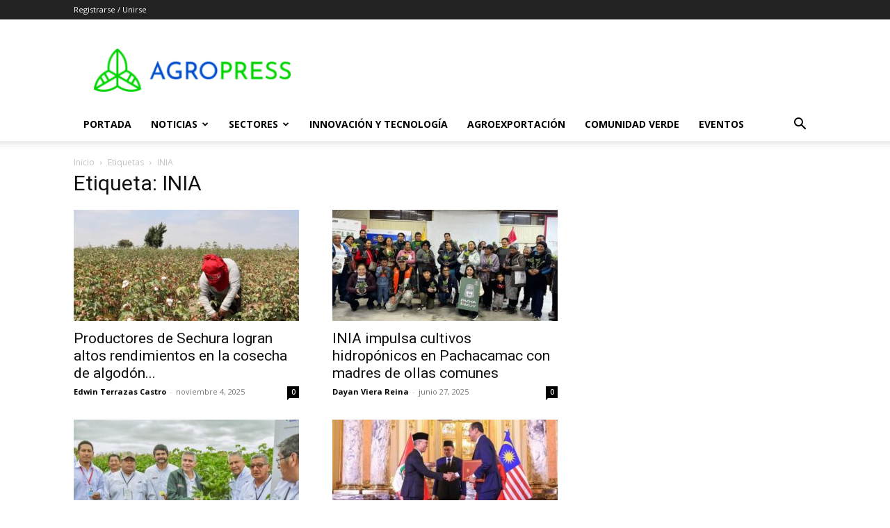

--- FILE ---
content_type: text/html; charset=UTF-8
request_url: https://agropress.pe/tema/inia/
body_size: 20517
content:
<!doctype html >
<!--[if IE 8]>    <html class="ie8" lang="en"> <![endif]-->
<!--[if IE 9]>    <html class="ie9" lang="en"> <![endif]-->
<!--[if gt IE 8]><!--> <html lang="es"> <!--<![endif]-->
<head>
    <title>INIA archivos | Agropress</title>
    <meta charset="UTF-8" />
    <meta name="viewport" content="width=device-width, initial-scale=1.0">
    <link rel="pingback" href="https://agropress.pe/xmlrpc.php" />
    <meta name='robots' content='index, follow, max-image-preview:large, max-snippet:-1, max-video-preview:-1' />
<link rel="icon" type="image/png" href="https://agropress.pe/wp-content/uploads/2020/12/logo-agropressad-04-300x300.jpg">
	<!-- This site is optimized with the Yoast SEO Premium plugin v26.5 (Yoast SEO v26.7) - https://yoast.com/wordpress/plugins/seo/ -->
	<link rel="canonical" href="https://agropress.pe/tema/inia/" />
	<link rel="next" href="https://agropress.pe/tema/inia/page/2/" />
	<meta property="og:locale" content="es_ES" />
	<meta property="og:type" content="article" />
	<meta property="og:title" content="INIA archivos" />
	<meta property="og:url" content="https://agropress.pe/tema/inia/" />
	<meta property="og:site_name" content="Agropress" />
	<meta name="twitter:card" content="summary_large_image" />
	<meta name="twitter:site" content="@Agropressperu" />
	<script type="application/ld+json" class="yoast-schema-graph">{"@context":"https://schema.org","@graph":[{"@type":"CollectionPage","@id":"https://agropress.pe/tema/inia/","url":"https://agropress.pe/tema/inia/","name":"INIA archivos | Agropress","isPartOf":{"@id":"https://agropress.pe/#website"},"primaryImageOfPage":{"@id":"https://agropress.pe/tema/inia/#primaryimage"},"image":{"@id":"https://agropress.pe/tema/inia/#primaryimage"},"thumbnailUrl":"https://agropress.pe/wp-content/uploads/2025/11/1281173-whatsapp-image-2025-10-31-at-2-09-24-pm-1.jpeg","breadcrumb":{"@id":"https://agropress.pe/tema/inia/#breadcrumb"},"inLanguage":"es"},{"@type":"ImageObject","inLanguage":"es","@id":"https://agropress.pe/tema/inia/#primaryimage","url":"https://agropress.pe/wp-content/uploads/2025/11/1281173-whatsapp-image-2025-10-31-at-2-09-24-pm-1.jpeg","contentUrl":"https://agropress.pe/wp-content/uploads/2025/11/1281173-whatsapp-image-2025-10-31-at-2-09-24-pm-1.jpeg","width":1600,"height":1066,"caption":"Productores de Sechura logran altos rendimientos en la cosecha de algodón Ipa 2025"},{"@type":"BreadcrumbList","@id":"https://agropress.pe/tema/inia/#breadcrumb","itemListElement":[{"@type":"ListItem","position":1,"name":"Portada","item":"https://agropress.pe/"},{"@type":"ListItem","position":2,"name":"INIA"}]},{"@type":"WebSite","@id":"https://agropress.pe/#website","url":"https://agropress.pe/","name":"https://agropress.pe/","description":"Los temas agrarios del norte peruano","publisher":{"@id":"https://agropress.pe/#organization"},"alternateName":"https://agropress.pe/","potentialAction":[{"@type":"SearchAction","target":{"@type":"EntryPoint","urlTemplate":"https://agropress.pe/?s={search_term_string}"},"query-input":{"@type":"PropertyValueSpecification","valueRequired":true,"valueName":"search_term_string"}}],"inLanguage":"es"},{"@type":"Organization","@id":"https://agropress.pe/#organization","name":"Agropress","url":"https://agropress.pe/","logo":{"@type":"ImageObject","inLanguage":"es","@id":"https://agropress.pe/#/schema/logo/image/","url":"https://agropress.pe/wp-content/uploads/2020/07/logo-agropress-header-color@2x.png","contentUrl":"https://agropress.pe/wp-content/uploads/2020/07/logo-agropress-header-color@2x.png","width":612,"height":132,"caption":"Agropress"},"image":{"@id":"https://agropress.pe/#/schema/logo/image/"},"sameAs":["https://www.facebook.com/agropress.pe/","https://x.com/Agropressperu","https://www.instagram.com/agropress.pe/"],"description":"AgroPress es el medio de comunicación especializado en el sector agrícola, dedicado a proporcionar información precisa y actualizada sobre las tendencias, innovaciones y desafíos que enfrentan los productores y profesionales del agro.","email":"redaccion@agropress.pe","telephone":"51 910 213 200"}]}</script>
	<!-- / Yoast SEO Premium plugin. -->


<link rel='dns-prefetch' href='//www.googletagmanager.com' />
<link rel='dns-prefetch' href='//fonts.googleapis.com' />
<link rel='dns-prefetch' href='//pagead2.googlesyndication.com' />
<link rel="alternate" type="application/rss+xml" title="Agropress &raquo; Feed" href="https://agropress.pe/feed/" />
<link rel="alternate" type="application/rss+xml" title="Agropress &raquo; Feed de los comentarios" href="https://agropress.pe/comments/feed/" />
<link rel="alternate" type="application/rss+xml" title="Agropress &raquo; Etiqueta INIA del feed" href="https://agropress.pe/tema/inia/feed/" />
<style id='wp-img-auto-sizes-contain-inline-css' type='text/css'>
img:is([sizes=auto i],[sizes^="auto," i]){contain-intrinsic-size:3000px 1500px}
/*# sourceURL=wp-img-auto-sizes-contain-inline-css */
</style>

<style id='wp-emoji-styles-inline-css' type='text/css'>

	img.wp-smiley, img.emoji {
		display: inline !important;
		border: none !important;
		box-shadow: none !important;
		height: 1em !important;
		width: 1em !important;
		margin: 0 0.07em !important;
		vertical-align: -0.1em !important;
		background: none !important;
		padding: 0 !important;
	}
/*# sourceURL=wp-emoji-styles-inline-css */
</style>
<style id='classic-theme-styles-inline-css' type='text/css'>
/*! This file is auto-generated */
.wp-block-button__link{color:#fff;background-color:#32373c;border-radius:9999px;box-shadow:none;text-decoration:none;padding:calc(.667em + 2px) calc(1.333em + 2px);font-size:1.125em}.wp-block-file__button{background:#32373c;color:#fff;text-decoration:none}
/*# sourceURL=/wp-includes/css/classic-themes.min.css */
</style>
<link rel='stylesheet' id='td-plugin-multi-purpose-css' href='https://agropress.pe/wp-content/plugins/td-composer/td-multi-purpose/style.css?ver=7cd248d7ca13c255207c3f8b916c3f00' type='text/css' media='all' />
<link rel='stylesheet' id='google-fonts-style-css' href='https://fonts.googleapis.com/css?family=Open+Sans%3A400%2C600%2C700%7CRoboto%3A400%2C600%2C700&#038;display=swap&#038;ver=12.7.3' type='text/css' media='all' />
<link rel='stylesheet' id='td-theme-css' href='https://agropress.pe/wp-content/themes/Newspaper/style.css?ver=12.7.3' type='text/css' media='all' />
<style id='td-theme-inline-css' type='text/css'>@media (max-width:767px){.td-header-desktop-wrap{display:none}}@media (min-width:767px){.td-header-mobile-wrap{display:none}}</style>
<link rel='stylesheet' id='td-theme-child-css' href='https://agropress.pe/wp-content/themes/Newspaper-child/style.css?ver=12.7.3c' type='text/css' media='all' />
<link rel='stylesheet' id='td-legacy-framework-front-style-css' href='https://agropress.pe/wp-content/plugins/td-composer/legacy/Newspaper/assets/css/td_legacy_main.css?ver=7cd248d7ca13c255207c3f8b916c3f00' type='text/css' media='all' />
<link rel='stylesheet' id='td-standard-pack-framework-front-style-css' href='https://agropress.pe/wp-content/plugins/td-standard-pack/Newspaper/assets/css/td_standard_pack_main.css?ver=c12e6da63ed2f212e87e44e5e9b9a302' type='text/css' media='all' />
<link rel='stylesheet' id='tdb_style_cloud_templates_front-css' href='https://agropress.pe/wp-content/plugins/td-cloud-library/assets/css/tdb_main.css?ver=6127d3b6131f900b2e62bb855b13dc3b' type='text/css' media='all' />
<script type="text/javascript" src="https://agropress.pe/wp-includes/js/jquery/jquery.min.js?ver=3.7.1" id="jquery-core-js"></script>
<script type="text/javascript" src="https://agropress.pe/wp-includes/js/jquery/jquery-migrate.min.js?ver=3.4.1" id="jquery-migrate-js"></script>

<!-- Fragmento de código de la etiqueta de Google (gtag.js) añadida por Site Kit -->
<!-- Fragmento de código de Google Analytics añadido por Site Kit -->
<script type="text/javascript" src="https://www.googletagmanager.com/gtag/js?id=G-JCES15R7EY" id="google_gtagjs-js" async></script>
<script type="text/javascript" id="google_gtagjs-js-after">
/* <![CDATA[ */
window.dataLayer = window.dataLayer || [];function gtag(){dataLayer.push(arguments);}
gtag("set","linker",{"domains":["agropress.pe"]});
gtag("js", new Date());
gtag("set", "developer_id.dZTNiMT", true);
gtag("config", "G-JCES15R7EY");
//# sourceURL=google_gtagjs-js-after
/* ]]> */
</script>
<link rel="https://api.w.org/" href="https://agropress.pe/wp-json/" /><link rel="alternate" title="JSON" type="application/json" href="https://agropress.pe/wp-json/wp/v2/tags/753" /><link rel="EditURI" type="application/rsd+xml" title="RSD" href="https://agropress.pe/xmlrpc.php?rsd" />

<meta name="generator" content="Site Kit by Google 1.170.0" />    <script>
        window.tdb_global_vars = {"wpRestUrl":"https:\/\/agropress.pe\/wp-json\/","permalinkStructure":"\/%category%\/%postname%\/"};
        window.tdb_p_autoload_vars = {"isAjax":false,"isAdminBarShowing":false};
    </script>
    
    <style id="tdb-global-colors">:root{--accent-color:#fff}</style>

    
	
<!-- Metaetiquetas de Google AdSense añadidas por Site Kit -->
<meta name="google-adsense-platform-account" content="ca-host-pub-2644536267352236">
<meta name="google-adsense-platform-domain" content="sitekit.withgoogle.com">
<!-- Acabar con las metaetiquetas de Google AdSense añadidas por Site Kit -->
      <meta name="onesignal" content="wordpress-plugin"/>
            <script>

      window.OneSignalDeferred = window.OneSignalDeferred || [];

      OneSignalDeferred.push(function(OneSignal) {
        var oneSignal_options = {};
        window._oneSignalInitOptions = oneSignal_options;

        oneSignal_options['serviceWorkerParam'] = { scope: '/' };
oneSignal_options['serviceWorkerPath'] = 'OneSignalSDKWorker.js.php';

        OneSignal.Notifications.setDefaultUrl("https://agropress.pe");

        oneSignal_options['wordpress'] = true;
oneSignal_options['appId'] = '9d46adeb-278b-4dac-9e73-46e573622e13';
oneSignal_options['allowLocalhostAsSecureOrigin'] = true;
oneSignal_options['welcomeNotification'] = { };
oneSignal_options['welcomeNotification']['title'] = "Agropress";
oneSignal_options['welcomeNotification']['message'] = "¡Gracias por suscribirte!";
oneSignal_options['path'] = "https://agropress.pe/wp-content/plugins/onesignal-free-web-push-notifications/sdk_files/";
oneSignal_options['promptOptions'] = { };
oneSignal_options['promptOptions']['actionMessage'] = "¿Quieres que notifiquemos sobre las nuevas publicaciones?";
oneSignal_options['promptOptions']['exampleNotificationTitleDesktop'] = "Este es un ejemplo de notificación";
oneSignal_options['promptOptions']['exampleNotificationMessageDesktop'] = "Las notificaciones aparecerán aquí";
oneSignal_options['promptOptions']['exampleNotificationTitleMobile'] = "Ejemplo de notificación";
oneSignal_options['promptOptions']['exampleNotificationMessageMobile'] = "Las notificaciones aparecerán en tu dispositivo";
oneSignal_options['promptOptions']['exampleNotificationCaption'] = "(puedes desuscribirte en cualquier momento)";
oneSignal_options['promptOptions']['acceptButtonText'] = "PERMITIR";
oneSignal_options['promptOptions']['cancelButtonText'] = "No, gracias";
oneSignal_options['notifyButton'] = { };
oneSignal_options['notifyButton']['enable'] = true;
oneSignal_options['notifyButton']['position'] = 'bottom-left';
oneSignal_options['notifyButton']['theme'] = 'default';
oneSignal_options['notifyButton']['size'] = 'medium';
oneSignal_options['notifyButton']['displayPredicate'] = function() {
              return !OneSignal.User.PushSubscription.optedIn;
            };
oneSignal_options['notifyButton']['showCredit'] = false;
oneSignal_options['notifyButton']['text'] = {};
oneSignal_options['notifyButton']['text']['tip.state.unsubscribed'] = '¡Recibe notificaciones!';
oneSignal_options['notifyButton']['text']['tip.state.subscribed'] = 'Estás suscrito a las notificaciones';
oneSignal_options['notifyButton']['text']['tip.state.blocked'] = 'Has bloqueado las notificaciones';
oneSignal_options['notifyButton']['text']['message.action.subscribed'] = '¡Gracias por suscribirte!';
oneSignal_options['notifyButton']['text']['message.action.resubscribed'] = 'Estás suscrito a las notificaciones';
oneSignal_options['notifyButton']['text']['message.action.unsubscribed'] = 'No volverás a recibir notificaciones';
oneSignal_options['notifyButton']['text']['dialog.main.title'] = 'Administrar las notificaciones';
oneSignal_options['notifyButton']['text']['dialog.main.button.subscribe'] = 'SUSCRÍBETE';
oneSignal_options['notifyButton']['text']['dialog.main.button.unsubscribe'] = 'DESUSCRIBIR';
oneSignal_options['notifyButton']['text']['dialog.blocked.title'] = 'Desbloquear notificaciones';
oneSignal_options['notifyButton']['text']['dialog.blocked.message'] = 'Sigues estas instrucciones para desbloquear las notificaciones:';
              OneSignal.init(window._oneSignalInitOptions);
              OneSignal.Slidedown.promptPush()      });

      function documentInitOneSignal() {
        var oneSignal_elements = document.getElementsByClassName("OneSignal-prompt");

        var oneSignalLinkClickHandler = function(event) { OneSignal.Notifications.requestPermission(); event.preventDefault(); };        for(var i = 0; i < oneSignal_elements.length; i++)
          oneSignal_elements[i].addEventListener('click', oneSignalLinkClickHandler, false);
      }

      if (document.readyState === 'complete') {
           documentInitOneSignal();
      }
      else {
           window.addEventListener("load", function(event){
               documentInitOneSignal();
          });
      }
    </script>

<!-- Fragmento de código de Google Adsense añadido por Site Kit -->
<script type="text/javascript" async="async" src="https://pagead2.googlesyndication.com/pagead/js/adsbygoogle.js?client=ca-pub-8253571418007671&amp;host=ca-host-pub-2644536267352236" crossorigin="anonymous"></script>

<!-- Final del fragmento de código de Google Adsense añadido por Site Kit -->

<!-- JS generated by theme -->

<script type="text/javascript" id="td-generated-header-js">
    
    

	    var tdBlocksArray = []; //here we store all the items for the current page

	    // td_block class - each ajax block uses a object of this class for requests
	    function tdBlock() {
		    this.id = '';
		    this.block_type = 1; //block type id (1-234 etc)
		    this.atts = '';
		    this.td_column_number = '';
		    this.td_current_page = 1; //
		    this.post_count = 0; //from wp
		    this.found_posts = 0; //from wp
		    this.max_num_pages = 0; //from wp
		    this.td_filter_value = ''; //current live filter value
		    this.is_ajax_running = false;
		    this.td_user_action = ''; // load more or infinite loader (used by the animation)
		    this.header_color = '';
		    this.ajax_pagination_infinite_stop = ''; //show load more at page x
	    }

        // td_js_generator - mini detector
        ( function () {
            var htmlTag = document.getElementsByTagName("html")[0];

	        if ( navigator.userAgent.indexOf("MSIE 10.0") > -1 ) {
                htmlTag.className += ' ie10';
            }

            if ( !!navigator.userAgent.match(/Trident.*rv\:11\./) ) {
                htmlTag.className += ' ie11';
            }

	        if ( navigator.userAgent.indexOf("Edge") > -1 ) {
                htmlTag.className += ' ieEdge';
            }

            if ( /(iPad|iPhone|iPod)/g.test(navigator.userAgent) ) {
                htmlTag.className += ' td-md-is-ios';
            }

            var user_agent = navigator.userAgent.toLowerCase();
            if ( user_agent.indexOf("android") > -1 ) {
                htmlTag.className += ' td-md-is-android';
            }

            if ( -1 !== navigator.userAgent.indexOf('Mac OS X')  ) {
                htmlTag.className += ' td-md-is-os-x';
            }

            if ( /chrom(e|ium)/.test(navigator.userAgent.toLowerCase()) ) {
               htmlTag.className += ' td-md-is-chrome';
            }

            if ( -1 !== navigator.userAgent.indexOf('Firefox') ) {
                htmlTag.className += ' td-md-is-firefox';
            }

            if ( -1 !== navigator.userAgent.indexOf('Safari') && -1 === navigator.userAgent.indexOf('Chrome') ) {
                htmlTag.className += ' td-md-is-safari';
            }

            if( -1 !== navigator.userAgent.indexOf('IEMobile') ){
                htmlTag.className += ' td-md-is-iemobile';
            }

        })();

        var tdLocalCache = {};

        ( function () {
            "use strict";

            tdLocalCache = {
                data: {},
                remove: function (resource_id) {
                    delete tdLocalCache.data[resource_id];
                },
                exist: function (resource_id) {
                    return tdLocalCache.data.hasOwnProperty(resource_id) && tdLocalCache.data[resource_id] !== null;
                },
                get: function (resource_id) {
                    return tdLocalCache.data[resource_id];
                },
                set: function (resource_id, cachedData) {
                    tdLocalCache.remove(resource_id);
                    tdLocalCache.data[resource_id] = cachedData;
                }
            };
        })();

    
    
var td_viewport_interval_list=[{"limitBottom":767,"sidebarWidth":228},{"limitBottom":1018,"sidebarWidth":300},{"limitBottom":1140,"sidebarWidth":324}];
var td_animation_stack_effect="type0";
var tds_animation_stack=true;
var td_animation_stack_specific_selectors=".entry-thumb, img, .td-lazy-img";
var td_animation_stack_general_selectors=".td-animation-stack img, .td-animation-stack .entry-thumb, .post img, .td-animation-stack .td-lazy-img";
var tdc_is_installed="yes";
var tdc_domain_active=false;
var td_ajax_url="https:\/\/agropress.pe\/wp-admin\/admin-ajax.php?td_theme_name=Newspaper&v=12.7.3";
var td_get_template_directory_uri="https:\/\/agropress.pe\/wp-content\/plugins\/td-composer\/legacy\/common";
var tds_snap_menu="";
var tds_logo_on_sticky="";
var tds_header_style="";
var td_please_wait="Por favor espera...";
var td_email_user_pass_incorrect="Usuario o contrase\u00f1a incorrecta!";
var td_email_user_incorrect="Correo electr\u00f3nico o nombre de usuario incorrecto!";
var td_email_incorrect="Email incorrecto!";
var td_user_incorrect="Username incorrect!";
var td_email_user_empty="Email or username empty!";
var td_pass_empty="Pass empty!";
var td_pass_pattern_incorrect="Invalid Pass Pattern!";
var td_retype_pass_incorrect="Retyped Pass incorrect!";
var tds_more_articles_on_post_enable="";
var tds_more_articles_on_post_time_to_wait="";
var tds_more_articles_on_post_pages_distance_from_top=0;
var tds_captcha="";
var tds_theme_color_site_wide="#4db2ec";
var tds_smart_sidebar="";
var tdThemeName="Newspaper";
var tdThemeNameWl="Newspaper";
var td_magnific_popup_translation_tPrev="Anterior (tecla de flecha izquierda)";
var td_magnific_popup_translation_tNext="Siguiente (tecla de flecha derecha)";
var td_magnific_popup_translation_tCounter="%curr% de %total%";
var td_magnific_popup_translation_ajax_tError="El contenido de %url% no pudo cargarse.";
var td_magnific_popup_translation_image_tError="La imagen #%curr% no pudo cargarse.";
var tdBlockNonce="3a8cbc3696";
var tdMobileMenu="enabled";
var tdMobileSearch="enabled";
var tdDateNamesI18n={"month_names":["enero","febrero","marzo","abril","mayo","junio","julio","agosto","septiembre","octubre","noviembre","diciembre"],"month_names_short":["Ene","Feb","Mar","Abr","May","Jun","Jul","Ago","Sep","Oct","Nov","Dic"],"day_names":["domingo","lunes","martes","mi\u00e9rcoles","jueves","viernes","s\u00e1bado"],"day_names_short":["Dom","Lun","Mar","Mi\u00e9","Jue","Vie","S\u00e1b"]};
var tdb_modal_confirm="Ahorrar";
var tdb_modal_cancel="Cancelar";
var tdb_modal_confirm_alt="S\u00ed";
var tdb_modal_cancel_alt="No";
var td_deploy_mode="deploy";
var td_ad_background_click_link="";
var td_ad_background_click_target="";
</script>


<!-- Header style compiled by theme -->

<style>:root{--td_excl_label:'EXCLUSIVO'}:root{--td_excl_label:'EXCLUSIVO'}</style>




<script type="application/ld+json">
    {
        "@context": "https://schema.org",
        "@type": "BreadcrumbList",
        "itemListElement": [
            {
                "@type": "ListItem",
                "position": 1,
                "item": {
                    "@type": "WebSite",
                    "@id": "https://agropress.pe/",
                    "name": "Inicio"
                }
            },
            {
                "@type": "ListItem",
                "position": 2,
                    "item": {
                    "@type": "WebPage",
                    "@id": "https://agropress.pe/tema/inia/",
                    "name": "INIA"
                }
            }    
        ]
    }
</script>
<link rel="icon" href="https://agropress.pe/wp-content/uploads/2020/07/cropped-favicon-agropress-32x32.png" sizes="32x32" />
<link rel="icon" href="https://agropress.pe/wp-content/uploads/2020/07/cropped-favicon-agropress-192x192.png" sizes="192x192" />
<link rel="apple-touch-icon" href="https://agropress.pe/wp-content/uploads/2020/07/cropped-favicon-agropress-180x180.png" />
<meta name="msapplication-TileImage" content="https://agropress.pe/wp-content/uploads/2020/07/cropped-favicon-agropress-270x270.png" />

<!-- Button style compiled by theme -->

<style></style>

	<style id="tdw-css-placeholder"></style><style id='global-styles-inline-css' type='text/css'>
:root{--wp--preset--aspect-ratio--square: 1;--wp--preset--aspect-ratio--4-3: 4/3;--wp--preset--aspect-ratio--3-4: 3/4;--wp--preset--aspect-ratio--3-2: 3/2;--wp--preset--aspect-ratio--2-3: 2/3;--wp--preset--aspect-ratio--16-9: 16/9;--wp--preset--aspect-ratio--9-16: 9/16;--wp--preset--color--black: #000000;--wp--preset--color--cyan-bluish-gray: #abb8c3;--wp--preset--color--white: #ffffff;--wp--preset--color--pale-pink: #f78da7;--wp--preset--color--vivid-red: #cf2e2e;--wp--preset--color--luminous-vivid-orange: #ff6900;--wp--preset--color--luminous-vivid-amber: #fcb900;--wp--preset--color--light-green-cyan: #7bdcb5;--wp--preset--color--vivid-green-cyan: #00d084;--wp--preset--color--pale-cyan-blue: #8ed1fc;--wp--preset--color--vivid-cyan-blue: #0693e3;--wp--preset--color--vivid-purple: #9b51e0;--wp--preset--gradient--vivid-cyan-blue-to-vivid-purple: linear-gradient(135deg,rgb(6,147,227) 0%,rgb(155,81,224) 100%);--wp--preset--gradient--light-green-cyan-to-vivid-green-cyan: linear-gradient(135deg,rgb(122,220,180) 0%,rgb(0,208,130) 100%);--wp--preset--gradient--luminous-vivid-amber-to-luminous-vivid-orange: linear-gradient(135deg,rgb(252,185,0) 0%,rgb(255,105,0) 100%);--wp--preset--gradient--luminous-vivid-orange-to-vivid-red: linear-gradient(135deg,rgb(255,105,0) 0%,rgb(207,46,46) 100%);--wp--preset--gradient--very-light-gray-to-cyan-bluish-gray: linear-gradient(135deg,rgb(238,238,238) 0%,rgb(169,184,195) 100%);--wp--preset--gradient--cool-to-warm-spectrum: linear-gradient(135deg,rgb(74,234,220) 0%,rgb(151,120,209) 20%,rgb(207,42,186) 40%,rgb(238,44,130) 60%,rgb(251,105,98) 80%,rgb(254,248,76) 100%);--wp--preset--gradient--blush-light-purple: linear-gradient(135deg,rgb(255,206,236) 0%,rgb(152,150,240) 100%);--wp--preset--gradient--blush-bordeaux: linear-gradient(135deg,rgb(254,205,165) 0%,rgb(254,45,45) 50%,rgb(107,0,62) 100%);--wp--preset--gradient--luminous-dusk: linear-gradient(135deg,rgb(255,203,112) 0%,rgb(199,81,192) 50%,rgb(65,88,208) 100%);--wp--preset--gradient--pale-ocean: linear-gradient(135deg,rgb(255,245,203) 0%,rgb(182,227,212) 50%,rgb(51,167,181) 100%);--wp--preset--gradient--electric-grass: linear-gradient(135deg,rgb(202,248,128) 0%,rgb(113,206,126) 100%);--wp--preset--gradient--midnight: linear-gradient(135deg,rgb(2,3,129) 0%,rgb(40,116,252) 100%);--wp--preset--font-size--small: 11px;--wp--preset--font-size--medium: 20px;--wp--preset--font-size--large: 32px;--wp--preset--font-size--x-large: 42px;--wp--preset--font-size--regular: 15px;--wp--preset--font-size--larger: 50px;--wp--preset--spacing--20: 0.44rem;--wp--preset--spacing--30: 0.67rem;--wp--preset--spacing--40: 1rem;--wp--preset--spacing--50: 1.5rem;--wp--preset--spacing--60: 2.25rem;--wp--preset--spacing--70: 3.38rem;--wp--preset--spacing--80: 5.06rem;--wp--preset--shadow--natural: 6px 6px 9px rgba(0, 0, 0, 0.2);--wp--preset--shadow--deep: 12px 12px 50px rgba(0, 0, 0, 0.4);--wp--preset--shadow--sharp: 6px 6px 0px rgba(0, 0, 0, 0.2);--wp--preset--shadow--outlined: 6px 6px 0px -3px rgb(255, 255, 255), 6px 6px rgb(0, 0, 0);--wp--preset--shadow--crisp: 6px 6px 0px rgb(0, 0, 0);}:where(.is-layout-flex){gap: 0.5em;}:where(.is-layout-grid){gap: 0.5em;}body .is-layout-flex{display: flex;}.is-layout-flex{flex-wrap: wrap;align-items: center;}.is-layout-flex > :is(*, div){margin: 0;}body .is-layout-grid{display: grid;}.is-layout-grid > :is(*, div){margin: 0;}:where(.wp-block-columns.is-layout-flex){gap: 2em;}:where(.wp-block-columns.is-layout-grid){gap: 2em;}:where(.wp-block-post-template.is-layout-flex){gap: 1.25em;}:where(.wp-block-post-template.is-layout-grid){gap: 1.25em;}.has-black-color{color: var(--wp--preset--color--black) !important;}.has-cyan-bluish-gray-color{color: var(--wp--preset--color--cyan-bluish-gray) !important;}.has-white-color{color: var(--wp--preset--color--white) !important;}.has-pale-pink-color{color: var(--wp--preset--color--pale-pink) !important;}.has-vivid-red-color{color: var(--wp--preset--color--vivid-red) !important;}.has-luminous-vivid-orange-color{color: var(--wp--preset--color--luminous-vivid-orange) !important;}.has-luminous-vivid-amber-color{color: var(--wp--preset--color--luminous-vivid-amber) !important;}.has-light-green-cyan-color{color: var(--wp--preset--color--light-green-cyan) !important;}.has-vivid-green-cyan-color{color: var(--wp--preset--color--vivid-green-cyan) !important;}.has-pale-cyan-blue-color{color: var(--wp--preset--color--pale-cyan-blue) !important;}.has-vivid-cyan-blue-color{color: var(--wp--preset--color--vivid-cyan-blue) !important;}.has-vivid-purple-color{color: var(--wp--preset--color--vivid-purple) !important;}.has-black-background-color{background-color: var(--wp--preset--color--black) !important;}.has-cyan-bluish-gray-background-color{background-color: var(--wp--preset--color--cyan-bluish-gray) !important;}.has-white-background-color{background-color: var(--wp--preset--color--white) !important;}.has-pale-pink-background-color{background-color: var(--wp--preset--color--pale-pink) !important;}.has-vivid-red-background-color{background-color: var(--wp--preset--color--vivid-red) !important;}.has-luminous-vivid-orange-background-color{background-color: var(--wp--preset--color--luminous-vivid-orange) !important;}.has-luminous-vivid-amber-background-color{background-color: var(--wp--preset--color--luminous-vivid-amber) !important;}.has-light-green-cyan-background-color{background-color: var(--wp--preset--color--light-green-cyan) !important;}.has-vivid-green-cyan-background-color{background-color: var(--wp--preset--color--vivid-green-cyan) !important;}.has-pale-cyan-blue-background-color{background-color: var(--wp--preset--color--pale-cyan-blue) !important;}.has-vivid-cyan-blue-background-color{background-color: var(--wp--preset--color--vivid-cyan-blue) !important;}.has-vivid-purple-background-color{background-color: var(--wp--preset--color--vivid-purple) !important;}.has-black-border-color{border-color: var(--wp--preset--color--black) !important;}.has-cyan-bluish-gray-border-color{border-color: var(--wp--preset--color--cyan-bluish-gray) !important;}.has-white-border-color{border-color: var(--wp--preset--color--white) !important;}.has-pale-pink-border-color{border-color: var(--wp--preset--color--pale-pink) !important;}.has-vivid-red-border-color{border-color: var(--wp--preset--color--vivid-red) !important;}.has-luminous-vivid-orange-border-color{border-color: var(--wp--preset--color--luminous-vivid-orange) !important;}.has-luminous-vivid-amber-border-color{border-color: var(--wp--preset--color--luminous-vivid-amber) !important;}.has-light-green-cyan-border-color{border-color: var(--wp--preset--color--light-green-cyan) !important;}.has-vivid-green-cyan-border-color{border-color: var(--wp--preset--color--vivid-green-cyan) !important;}.has-pale-cyan-blue-border-color{border-color: var(--wp--preset--color--pale-cyan-blue) !important;}.has-vivid-cyan-blue-border-color{border-color: var(--wp--preset--color--vivid-cyan-blue) !important;}.has-vivid-purple-border-color{border-color: var(--wp--preset--color--vivid-purple) !important;}.has-vivid-cyan-blue-to-vivid-purple-gradient-background{background: var(--wp--preset--gradient--vivid-cyan-blue-to-vivid-purple) !important;}.has-light-green-cyan-to-vivid-green-cyan-gradient-background{background: var(--wp--preset--gradient--light-green-cyan-to-vivid-green-cyan) !important;}.has-luminous-vivid-amber-to-luminous-vivid-orange-gradient-background{background: var(--wp--preset--gradient--luminous-vivid-amber-to-luminous-vivid-orange) !important;}.has-luminous-vivid-orange-to-vivid-red-gradient-background{background: var(--wp--preset--gradient--luminous-vivid-orange-to-vivid-red) !important;}.has-very-light-gray-to-cyan-bluish-gray-gradient-background{background: var(--wp--preset--gradient--very-light-gray-to-cyan-bluish-gray) !important;}.has-cool-to-warm-spectrum-gradient-background{background: var(--wp--preset--gradient--cool-to-warm-spectrum) !important;}.has-blush-light-purple-gradient-background{background: var(--wp--preset--gradient--blush-light-purple) !important;}.has-blush-bordeaux-gradient-background{background: var(--wp--preset--gradient--blush-bordeaux) !important;}.has-luminous-dusk-gradient-background{background: var(--wp--preset--gradient--luminous-dusk) !important;}.has-pale-ocean-gradient-background{background: var(--wp--preset--gradient--pale-ocean) !important;}.has-electric-grass-gradient-background{background: var(--wp--preset--gradient--electric-grass) !important;}.has-midnight-gradient-background{background: var(--wp--preset--gradient--midnight) !important;}.has-small-font-size{font-size: var(--wp--preset--font-size--small) !important;}.has-medium-font-size{font-size: var(--wp--preset--font-size--medium) !important;}.has-large-font-size{font-size: var(--wp--preset--font-size--large) !important;}.has-x-large-font-size{font-size: var(--wp--preset--font-size--x-large) !important;}
/*# sourceURL=global-styles-inline-css */
</style>
</head>

<body class="archive tag tag-inia tag-753 wp-theme-Newspaper wp-child-theme-Newspaper-child td-standard-pack global-block-template-1 td-animation-stack-type0 td-full-layout" itemscope="itemscope" itemtype="https://schema.org/WebPage">

<div class="td-scroll-up" data-style="style1"><i class="td-icon-menu-up"></i></div>
    <div class="td-menu-background" style="visibility:hidden"></div>
<div id="td-mobile-nav" style="visibility:hidden">
    <div class="td-mobile-container">
        <!-- mobile menu top section -->
        <div class="td-menu-socials-wrap">
            <!-- socials -->
            <div class="td-menu-socials">
                            </div>
            <!-- close button -->
            <div class="td-mobile-close">
                <span><i class="td-icon-close-mobile"></i></span>
            </div>
        </div>

        <!-- login section -->
                    <div class="td-menu-login-section">
                
    <div class="td-guest-wrap">
        <div class="td-menu-login"><a id="login-link-mob">Registrarse</a></div>
    </div>
            </div>
        
        <!-- menu section -->
        <div class="td-mobile-content">
            <div class="menu-td-demo-header-menu-container"><ul id="menu-td-demo-header-menu" class="td-mobile-main-menu"><li id="menu-item-78" class="menu-item menu-item-type-post_type menu-item-object-page menu-item-home menu-item-first menu-item-78"><a href="https://agropress.pe/">Portada</a></li>
<li id="menu-item-532" class="menu-item menu-item-type-taxonomy menu-item-object-category menu-item-has-children menu-item-532"><a href="https://agropress.pe/seccion/noticias/">Noticias<i class="td-icon-menu-right td-element-after"></i></a>
<ul class="sub-menu">
	<li id="menu-item-0" class="menu-item-0"><a href="https://agropress.pe/seccion/noticias/entrevistas/">Entrevistas</a></li>
	<li class="menu-item-0"><a href="https://agropress.pe/seccion/noticias/opinion/">Opinión</a></li>
	<li class="menu-item-0"><a href="https://agropress.pe/seccion/noticias/reportajes/">Reportajes</a></li>
</ul>
</li>
<li id="menu-item-152" class="menu-item menu-item-type-taxonomy menu-item-object-category menu-item-has-children menu-item-152"><a href="https://agropress.pe/seccion/sectores/">Sectores<i class="td-icon-menu-right td-element-after"></i></a>
<ul class="sub-menu">
	<li class="menu-item-0"><a href="https://agropress.pe/seccion/sectores/agricultura/">Agricultura</a></li>
	<li class="menu-item-0"><a href="https://agropress.pe/seccion/sectores/agroindustria/">Agroindustria</a></li>
	<li class="menu-item-0"><a href="https://agropress.pe/seccion/sectores/clima/">Clima</a></li>
	<li class="menu-item-0"><a href="https://agropress.pe/seccion/sectores/ganaderia/">Ganadería</a></li>
	<li class="menu-item-0"><a href="https://agropress.pe/seccion/sectores/medio-ambiente/">Medio ambiente</a></li>
</ul>
</li>
<li id="menu-item-87" class="menu-item menu-item-type-taxonomy menu-item-object-category menu-item-87"><a href="https://agropress.pe/seccion/innovacion-y-tecnologia/">Innovación y tecnología</a></li>
<li id="menu-item-123" class="menu-item menu-item-type-taxonomy menu-item-object-category menu-item-123"><a href="https://agropress.pe/seccion/agroexportacion/">Agroexportación</a></li>
<li id="menu-item-151" class="menu-item menu-item-type-taxonomy menu-item-object-category menu-item-151"><a href="https://agropress.pe/seccion/comunidad-verde/">Comunidad verde</a></li>
<li id="menu-item-122" class="menu-item menu-item-type-taxonomy menu-item-object-category menu-item-122"><a href="https://agropress.pe/seccion/eventos/">Eventos</a></li>
</ul></div>        </div>
    </div>

    <!-- register/login section -->
            <div id="login-form-mobile" class="td-register-section">
            
            <div id="td-login-mob" class="td-login-animation td-login-hide-mob">
            	<!-- close button -->
	            <div class="td-login-close">
	                <span class="td-back-button"><i class="td-icon-read-down"></i></span>
	                <div class="td-login-title">Registrarse</div>
	                <!-- close button -->
		            <div class="td-mobile-close">
		                <span><i class="td-icon-close-mobile"></i></span>
		            </div>
	            </div>
	            <form class="td-login-form-wrap" action="#" method="post">
	                <div class="td-login-panel-title"><span>¡Bienvenido!</span>Ingrese a su cuenta</div>
	                <div class="td_display_err"></div>
	                <div class="td-login-inputs"><input class="td-login-input" autocomplete="username" type="text" name="login_email" id="login_email-mob" value="" required><label for="login_email-mob">tu nombre de usuario</label></div>
	                <div class="td-login-inputs"><input class="td-login-input" autocomplete="current-password" type="password" name="login_pass" id="login_pass-mob" value="" required><label for="login_pass-mob">tu contraseña</label></div>
	                <input type="button" name="login_button" id="login_button-mob" class="td-login-button" value="Iniciar sesión">
	                
					
	                <div class="td-login-info-text">
	                <a href="#" id="forgot-pass-link-mob">¿Olvidaste tu contraseña?</a>
	                </div>
	                <div class="td-login-register-link">
	                
	                </div>
	                
	                

                </form>
            </div>

            
            
            
            
            <div id="td-forgot-pass-mob" class="td-login-animation td-login-hide-mob">
                <!-- close button -->
	            <div class="td-forgot-pass-close">
	                <a href="#" aria-label="Back" class="td-back-button"><i class="td-icon-read-down"></i></a>
	                <div class="td-login-title">Recuperación de contraseña</div>
	            </div>
	            <div class="td-login-form-wrap">
	                <div class="td-login-panel-title">Recupera tu contraseña</div>
	                <div class="td_display_err"></div>
	                <div class="td-login-inputs"><input class="td-login-input" type="text" name="forgot_email" id="forgot_email-mob" value="" required><label for="forgot_email-mob">tu correo electrónico</label></div>
	                <input type="button" name="forgot_button" id="forgot_button-mob" class="td-login-button" value="Enviar contraseña">
                </div>
            </div>
        </div>
    </div><div class="td-search-background" style="visibility:hidden"></div>
<div class="td-search-wrap-mob" style="visibility:hidden">
	<div class="td-drop-down-search">
		<form method="get" class="td-search-form" action="https://agropress.pe/">
			<!-- close button -->
			<div class="td-search-close">
				<span><i class="td-icon-close-mobile"></i></span>
			</div>
			<div role="search" class="td-search-input">
				<span>Buscar</span>
				<input id="td-header-search-mob" type="text" value="" name="s" autocomplete="off" />
			</div>
		</form>
		<div id="td-aj-search-mob" class="td-ajax-search-flex"></div>
	</div>
</div>

    <div id="td-outer-wrap" class="td-theme-wrap">
    
        
            <div class="tdc-header-wrap ">

            <!--
Header style 1
-->


<div class="td-header-wrap td-header-style-1 ">
    
    <div class="td-header-top-menu-full td-container-wrap ">
        <div class="td-container td-header-row td-header-top-menu">
            
    <div class="top-bar-style-1">
        
<div class="td-header-sp-top-menu">


	<ul class="top-header-menu td_ul_login"><li class="menu-item"><a class="td-login-modal-js menu-item" href="#login-form" data-effect="mpf-td-login-effect">Registrarse / Unirse</a><span class="td-sp-ico-login td_sp_login_ico_style"></span></li></ul></div>
        <div class="td-header-sp-top-widget">
    
    </div>

    </div>

<!-- LOGIN MODAL -->

                <div id="login-form" class="white-popup-block mfp-hide mfp-with-anim td-login-modal-wrap">
                    <div class="td-login-wrap">
                        <a href="#" aria-label="Back" class="td-back-button"><i class="td-icon-modal-back"></i></a>
                        <div id="td-login-div" class="td-login-form-div td-display-block">
                            <div class="td-login-panel-title">Registrarse</div>
                            <div class="td-login-panel-descr">¡Bienvenido! Ingresa en tu cuenta</div>
                            <div class="td_display_err"></div>
                            <form id="loginForm" action="#" method="post">
                                <div class="td-login-inputs"><input class="td-login-input" autocomplete="username" type="text" name="login_email" id="login_email" value="" required><label for="login_email">tu nombre de usuario</label></div>
                                <div class="td-login-inputs"><input class="td-login-input" autocomplete="current-password" type="password" name="login_pass" id="login_pass" value="" required><label for="login_pass">tu contraseña</label></div>
                                <input type="button"  name="login_button" id="login_button" class="wpb_button btn td-login-button" value="Iniciar sesión">
                                
                            </form>

                            

                            <div class="td-login-info-text"><a href="#" id="forgot-pass-link">¿Olvidaste tu contraseña? consigue ayuda</a></div>
                            
                            
                            
                            
                        </div>

                        

                         <div id="td-forgot-pass-div" class="td-login-form-div td-display-none">
                            <div class="td-login-panel-title">Recuperación de contraseña</div>
                            <div class="td-login-panel-descr">Recupera tu contraseña</div>
                            <div class="td_display_err"></div>
                            <form id="forgotpassForm" action="#" method="post">
                                <div class="td-login-inputs"><input class="td-login-input" type="text" name="forgot_email" id="forgot_email" value="" required><label for="forgot_email">tu correo electrónico</label></div>
                                <input type="button" name="forgot_button" id="forgot_button" class="wpb_button btn td-login-button" value="Enviar mi contraseña">
                            </form>
                            <div class="td-login-info-text">Se te ha enviado una contraseña por correo electrónico.</div>
                        </div>
                        
                        
                    </div>
                </div>
                        </div>
    </div>

    <div class="td-banner-wrap-full td-logo-wrap-full td-container-wrap ">
        <div class="td-container td-header-row td-header-header">
            <div class="td-header-sp-logo">
                        <a class="td-main-logo" href="https://agropress.pe/">
            <img class="td-retina-data" data-retina="https://agropress.pe/wp-content/uploads/2020/07/logo-agropress-header-color@2x-300x65.png" src="https://agropress.pe/wp-content/uploads/2020/07/logo-agropress-header-300x65.png" alt=""  width="" height=""/>
            <span class="td-visual-hidden">Agropress</span>
        </a>
                </div>
                    </div>
    </div>

    <div class="td-header-menu-wrap-full td-container-wrap ">
        
        <div class="td-header-menu-wrap td-header-gradient ">
            <div class="td-container td-header-row td-header-main-menu">
                <div id="td-header-menu" role="navigation">
        <div id="td-top-mobile-toggle"><a href="#" role="button" aria-label="Menu"><i class="td-icon-font td-icon-mobile"></i></a></div>
        <div class="td-main-menu-logo td-logo-in-header">
                <a class="td-main-logo" href="https://agropress.pe/">
            <img class="td-retina-data" data-retina="https://agropress.pe/wp-content/uploads/2020/07/logo-agropress-header-color@2x-300x65.png" src="https://agropress.pe/wp-content/uploads/2020/07/logo-agropress-header-300x65.png" alt=""  width="" height=""/>
        </a>
        </div>
    <div class="menu-td-demo-header-menu-container"><ul id="menu-td-demo-header-menu-1" class="sf-menu"><li class="menu-item menu-item-type-post_type menu-item-object-page menu-item-home menu-item-first td-menu-item td-normal-menu menu-item-78"><a href="https://agropress.pe/">Portada</a></li>
<li class="menu-item menu-item-type-taxonomy menu-item-object-category td-menu-item td-mega-menu menu-item-532"><a href="https://agropress.pe/seccion/noticias/">Noticias</a>
<ul class="sub-menu">
	<li class="menu-item-0"><div class="td-container-border"><div class="td-mega-grid"><div class="td_block_wrap td_block_mega_menu tdi_1 td_with_ajax_pagination td-pb-border-top td_block_template_1"  data-td-block-uid="tdi_1" ><script>var block_tdi_1 = new tdBlock();
block_tdi_1.id = "tdi_1";
block_tdi_1.atts = '{"limit":4,"td_column_number":3,"ajax_pagination":"next_prev","category_id":"1","show_child_cat":30,"td_ajax_filter_type":"td_category_ids_filter","td_ajax_preloading":"","block_type":"td_block_mega_menu","block_template_id":"","header_color":"","ajax_pagination_infinite_stop":"","offset":"","td_filter_default_txt":"","td_ajax_filter_ids":"","el_class":"","color_preset":"","ajax_pagination_next_prev_swipe":"","border_top":"","css":"","tdc_css":"","class":"tdi_1","tdc_css_class":"tdi_1","tdc_css_class_style":"tdi_1_rand_style"}';
block_tdi_1.td_column_number = "3";
block_tdi_1.block_type = "td_block_mega_menu";
block_tdi_1.post_count = "4";
block_tdi_1.found_posts = "1298";
block_tdi_1.header_color = "";
block_tdi_1.ajax_pagination_infinite_stop = "";
block_tdi_1.max_num_pages = "325";
tdBlocksArray.push(block_tdi_1);
</script><div class="td_mega_menu_sub_cats"><div class="block-mega-child-cats"><a class="cur-sub-cat mega-menu-sub-cat-tdi_1" id="tdi_2" data-td_block_id="tdi_1" data-td_filter_value="" href="https://agropress.pe/seccion/noticias/">Todo</a><a class="mega-menu-sub-cat-tdi_1"  id="tdi_3" data-td_block_id="tdi_1" data-td_filter_value="10" href="https://agropress.pe/seccion/noticias/entrevistas/">Entrevistas</a><a class="mega-menu-sub-cat-tdi_1"  id="tdi_4" data-td_block_id="tdi_1" data-td_filter_value="15" href="https://agropress.pe/seccion/noticias/opinion/">Opinión</a><a class="mega-menu-sub-cat-tdi_1"  id="tdi_5" data-td_block_id="tdi_1" data-td_filter_value="14" href="https://agropress.pe/seccion/noticias/reportajes/">Reportajes</a></div></div><div id=tdi_1 class="td_block_inner"><div class="td-mega-row"><div class="td-mega-span">
        <div class="td_module_mega_menu td-animation-stack td_mod_mega_menu">
            <div class="td-module-image">
                <div class="td-module-thumb"><a href="https://agropress.pe/noticias/entrega-de-semillas-y-abonos-organicos-impulsa-la-seguridad-alimentaria-en-lalaquiz/"  rel="bookmark" class="td-image-wrap " title="Entrega de semillas y abonos orgánicos impulsa la seguridad alimentaria en Lalaquiz" ><img class="entry-thumb" src="[data-uri]" alt="" title="Entrega de semillas y abonos orgánicos impulsa la seguridad alimentaria en Lalaquiz" data-type="image_tag" data-img-url="https://agropress.pe/wp-content/uploads/2026/01/Diseno-sin-titulo-57-218x150.jpg"  width="218" height="150" /></a></div>                            </div>

            <div class="item-details">
                <h3 class="entry-title td-module-title"><a href="https://agropress.pe/noticias/entrega-de-semillas-y-abonos-organicos-impulsa-la-seguridad-alimentaria-en-lalaquiz/"  rel="bookmark" title="Entrega de semillas y abonos orgánicos impulsa la seguridad alimentaria en Lalaquiz">Entrega de semillas y abonos orgánicos impulsa la seguridad alimentaria en&#8230;</a></h3>            </div>
        </div>
        </div><div class="td-mega-span">
        <div class="td_module_mega_menu td-animation-stack td_mod_mega_menu">
            <div class="td-module-image">
                <div class="td-module-thumb"><a href="https://agropress.pe/noticias/campana-agricola-2025-2026-supera-las-28-mil-hectareas-de-cultivos-transitorios-en-piura/"  rel="bookmark" class="td-image-wrap " title="Campaña agrícola 2025-2026 supera las 28 mil hectáreas de cultivos transitorios en Piura" ><img class="entry-thumb" src="[data-uri]" alt="" title="Campaña agrícola 2025-2026 supera las 28 mil hectáreas de cultivos transitorios en Piura" data-type="image_tag" data-img-url="https://agropress.pe/wp-content/uploads/2026/01/WhatsApp-Image-2026-01-08-at-1.09.52-PM-218x150.jpeg"  width="218" height="150" /></a></div>                            </div>

            <div class="item-details">
                <h3 class="entry-title td-module-title"><a href="https://agropress.pe/noticias/campana-agricola-2025-2026-supera-las-28-mil-hectareas-de-cultivos-transitorios-en-piura/"  rel="bookmark" title="Campaña agrícola 2025-2026 supera las 28 mil hectáreas de cultivos transitorios en Piura">Campaña agrícola 2025-2026 supera las 28 mil hectáreas de cultivos transitorios&#8230;</a></h3>            </div>
        </div>
        </div><div class="td-mega-span">
        <div class="td_module_mega_menu td-animation-stack td_mod_mega_menu">
            <div class="td-module-image">
                <div class="td-module-thumb"><a href="https://agropress.pe/noticias/siete-de-cada-diez-empresas-exportadoras-peruanas-dejan-de-exportar-las-propuestas-para-revertir-esta-realidad/"  rel="bookmark" class="td-image-wrap " title="Siete de cada diez empresas exportadoras peruanas dejan de exportar: las propuestas para revertir esta realidad" ><img class="entry-thumb" src="[data-uri]" alt="" title="Siete de cada diez empresas exportadoras peruanas dejan de exportar: las propuestas para revertir esta realidad" data-type="image_tag" data-img-url="https://agropress.pe/wp-content/uploads/2026/01/Diseno-sin-titulo-49-218x150.jpg"  width="218" height="150" /></a></div>                            </div>

            <div class="item-details">
                <h3 class="entry-title td-module-title"><a href="https://agropress.pe/noticias/siete-de-cada-diez-empresas-exportadoras-peruanas-dejan-de-exportar-las-propuestas-para-revertir-esta-realidad/"  rel="bookmark" title="Siete de cada diez empresas exportadoras peruanas dejan de exportar: las propuestas para revertir esta realidad">Siete de cada diez empresas exportadoras peruanas dejan de exportar: las&#8230;</a></h3>            </div>
        </div>
        </div><div class="td-mega-span">
        <div class="td_module_mega_menu td-animation-stack td_mod_mega_menu">
            <div class="td-module-image">
                <div class="td-module-thumb"><a href="https://agropress.pe/noticias/serfor-incauta-mas-de-una-tonelada-de-palo-santo-ilegal-en-piura/"  rel="bookmark" class="td-image-wrap " title="Serfor incauta más de una tonelada de palo santo ilegal en Piura" ><img class="entry-thumb" src="[data-uri]" alt="" title="Serfor incauta más de una tonelada de palo santo ilegal en Piura" data-type="image_tag" data-img-url="https://agropress.pe/wp-content/uploads/2026/01/WhatsApp-Image-2026-01-07-at-4.51.45-PM-218x150.jpeg"  width="218" height="150" /></a></div>                            </div>

            <div class="item-details">
                <h3 class="entry-title td-module-title"><a href="https://agropress.pe/noticias/serfor-incauta-mas-de-una-tonelada-de-palo-santo-ilegal-en-piura/"  rel="bookmark" title="Serfor incauta más de una tonelada de palo santo ilegal en Piura">Serfor incauta más de una tonelada de palo santo ilegal en&#8230;</a></h3>            </div>
        </div>
        </div></div></div><div class="td-next-prev-wrap"><a href="#" class="td-ajax-prev-page ajax-page-disabled" aria-label="prev-page" id="prev-page-tdi_1" data-td_block_id="tdi_1"><i class="td-next-prev-icon td-icon-font td-icon-menu-left"></i></a><a href="#"  class="td-ajax-next-page" aria-label="next-page" id="next-page-tdi_1" data-td_block_id="tdi_1"><i class="td-next-prev-icon td-icon-font td-icon-menu-right"></i></a></div><div class="clearfix"></div></div> <!-- ./block1 --></div></div></li>
</ul>
</li>
<li class="menu-item menu-item-type-taxonomy menu-item-object-category td-menu-item td-mega-menu menu-item-152"><a href="https://agropress.pe/seccion/sectores/">Sectores</a>
<ul class="sub-menu">
	<li class="menu-item-0"><div class="td-container-border"><div class="td-mega-grid"><div class="td_block_wrap td_block_mega_menu tdi_6 td_with_ajax_pagination td-pb-border-top td_block_template_1"  data-td-block-uid="tdi_6" ><script>var block_tdi_6 = new tdBlock();
block_tdi_6.id = "tdi_6";
block_tdi_6.atts = '{"limit":4,"td_column_number":3,"ajax_pagination":"next_prev","category_id":"16","show_child_cat":30,"td_ajax_filter_type":"td_category_ids_filter","td_ajax_preloading":"","block_type":"td_block_mega_menu","block_template_id":"","header_color":"","ajax_pagination_infinite_stop":"","offset":"","td_filter_default_txt":"","td_ajax_filter_ids":"","el_class":"","color_preset":"","ajax_pagination_next_prev_swipe":"","border_top":"","css":"","tdc_css":"","class":"tdi_6","tdc_css_class":"tdi_6","tdc_css_class_style":"tdi_6_rand_style"}';
block_tdi_6.td_column_number = "3";
block_tdi_6.block_type = "td_block_mega_menu";
block_tdi_6.post_count = "4";
block_tdi_6.found_posts = "1232";
block_tdi_6.header_color = "";
block_tdi_6.ajax_pagination_infinite_stop = "";
block_tdi_6.max_num_pages = "308";
tdBlocksArray.push(block_tdi_6);
</script><div class="td_mega_menu_sub_cats"><div class="block-mega-child-cats"><a class="cur-sub-cat mega-menu-sub-cat-tdi_6" id="tdi_7" data-td_block_id="tdi_6" data-td_filter_value="" href="https://agropress.pe/seccion/sectores/">Todo</a><a class="mega-menu-sub-cat-tdi_6"  id="tdi_8" data-td_block_id="tdi_6" data-td_filter_value="3" href="https://agropress.pe/seccion/sectores/agricultura/">Agricultura</a><a class="mega-menu-sub-cat-tdi_6"  id="tdi_9" data-td_block_id="tdi_6" data-td_filter_value="8" href="https://agropress.pe/seccion/sectores/agroindustria/">Agroindustria</a><a class="mega-menu-sub-cat-tdi_6"  id="tdi_10" data-td_block_id="tdi_6" data-td_filter_value="5" href="https://agropress.pe/seccion/sectores/clima/">Clima</a><a class="mega-menu-sub-cat-tdi_6"  id="tdi_11" data-td_block_id="tdi_6" data-td_filter_value="4" href="https://agropress.pe/seccion/sectores/ganaderia/">Ganadería</a><a class="mega-menu-sub-cat-tdi_6"  id="tdi_12" data-td_block_id="tdi_6" data-td_filter_value="9" href="https://agropress.pe/seccion/sectores/medio-ambiente/">Medio ambiente</a></div></div><div id=tdi_6 class="td_block_inner"><div class="td-mega-row"><div class="td-mega-span">
        <div class="td_module_mega_menu td-animation-stack td_mod_mega_menu">
            <div class="td-module-image">
                <div class="td-module-thumb"><a href="https://agropress.pe/piura/el-norte-lidera-los-envios-de-uva-de-mesa-peruana-al-exterior/"  rel="bookmark" class="td-image-wrap " title="El norte lidera los envíos de uva de mesa peruana al exterior" ><img class="entry-thumb" src="[data-uri]" alt="El norte lidera los envíos de uva de mesa peruana al exterior" title="El norte lidera los envíos de uva de mesa peruana al exterior" data-type="image_tag" data-img-url="https://agropress.pe/wp-content/uploads/2026/01/image-2026-01-02T115241.899-218x150.jpg"  width="218" height="150" /></a></div>                            </div>

            <div class="item-details">
                <h3 class="entry-title td-module-title"><a href="https://agropress.pe/piura/el-norte-lidera-los-envios-de-uva-de-mesa-peruana-al-exterior/"  rel="bookmark" title="El norte lidera los envíos de uva de mesa peruana al exterior">El norte lidera los envíos de uva de mesa peruana al&#8230;</a></h3>            </div>
        </div>
        </div><div class="td-mega-span">
        <div class="td_module_mega_menu td-animation-stack td_mod_mega_menu">
            <div class="td-module-image">
                <div class="td-module-thumb"><a href="https://agropress.pe/sectores/agricultura/deficit-de-lluvias-condiciona-el-desarrollo-de-la-campana-agricola-2025-2026/"  rel="bookmark" class="td-image-wrap " title="Déficit de lluvias condiciona el desarrollo de la campaña agrícola 2025-2026" ><img class="entry-thumb" src="[data-uri]" alt="Déficit de lluvias condiciona el desarrollo de la campaña agrícola 2025-2026" title="Déficit de lluvias condiciona el desarrollo de la campaña agrícola 2025-2026" data-type="image_tag" data-img-url="https://agropress.pe/wp-content/uploads/2025/12/001238669W-1-218x150.jpg"  width="218" height="150" /></a></div>                            </div>

            <div class="item-details">
                <h3 class="entry-title td-module-title"><a href="https://agropress.pe/sectores/agricultura/deficit-de-lluvias-condiciona-el-desarrollo-de-la-campana-agricola-2025-2026/"  rel="bookmark" title="Déficit de lluvias condiciona el desarrollo de la campaña agrícola 2025-2026">Déficit de lluvias condiciona el desarrollo de la campaña agrícola 2025-2026</a></h3>            </div>
        </div>
        </div><div class="td-mega-span">
        <div class="td_module_mega_menu td-animation-stack td_mod_mega_menu">
            <div class="td-module-image">
                <div class="td-module-thumb"><a href="https://agropress.pe/sectores/agricultura/centro-agricola-tecnificado-fue-activado-para-apoyar-a-productores-piuranos/"  rel="bookmark" class="td-image-wrap " title="Centro agrícola tecnificado fue activado para apoyar a productores piuranos" ><img class="entry-thumb" src="[data-uri]" alt="Centro agrícola tecnificado fue activado para apoyar a productores piuranos" title="Centro agrícola tecnificado fue activado para apoyar a productores piuranos" data-type="image_tag" data-img-url="https://agropress.pe/wp-content/uploads/2025/12/a9a39740-2694-4510-8747-45906fcdc693-218x150.jpg"  width="218" height="150" /></a></div>                            </div>

            <div class="item-details">
                <h3 class="entry-title td-module-title"><a href="https://agropress.pe/sectores/agricultura/centro-agricola-tecnificado-fue-activado-para-apoyar-a-productores-piuranos/"  rel="bookmark" title="Centro agrícola tecnificado fue activado para apoyar a productores piuranos">Centro agrícola tecnificado fue activado para apoyar a productores piuranos</a></h3>            </div>
        </div>
        </div><div class="td-mega-span">
        <div class="td_module_mega_menu td-animation-stack td_mod_mega_menu">
            <div class="td-module-image">
                <div class="td-module-thumb"><a href="https://agropress.pe/sectores/agricultura/reservorio-el-lanche-fortalece-el-riego-agricola-en-huancabamba/"  rel="bookmark" class="td-image-wrap " title="Reservorio «El Lanche» fortalece el riego agrícola en Huancabamba" ><img class="entry-thumb" src="[data-uri]" alt="Reservorio El Lanche fortalece el riego agrícola en Huancabamba" title="Reservorio «El Lanche» fortalece el riego agrícola en Huancabamba" data-type="image_tag" data-img-url="https://agropress.pe/wp-content/uploads/2025/12/e4d04835-d20d-4584-bb09-beba3eb4dab5-218x150.jpg"  width="218" height="150" /></a></div>                            </div>

            <div class="item-details">
                <h3 class="entry-title td-module-title"><a href="https://agropress.pe/sectores/agricultura/reservorio-el-lanche-fortalece-el-riego-agricola-en-huancabamba/"  rel="bookmark" title="Reservorio «El Lanche» fortalece el riego agrícola en Huancabamba">Reservorio «El Lanche» fortalece el riego agrícola en Huancabamba</a></h3>            </div>
        </div>
        </div></div></div><div class="td-next-prev-wrap"><a href="#" class="td-ajax-prev-page ajax-page-disabled" aria-label="prev-page" id="prev-page-tdi_6" data-td_block_id="tdi_6"><i class="td-next-prev-icon td-icon-font td-icon-menu-left"></i></a><a href="#"  class="td-ajax-next-page" aria-label="next-page" id="next-page-tdi_6" data-td_block_id="tdi_6"><i class="td-next-prev-icon td-icon-font td-icon-menu-right"></i></a></div><div class="clearfix"></div></div> <!-- ./block1 --></div></div></li>
</ul>
</li>
<li class="menu-item menu-item-type-taxonomy menu-item-object-category td-menu-item td-normal-menu menu-item-87"><a href="https://agropress.pe/seccion/innovacion-y-tecnologia/">Innovación y tecnología</a></li>
<li class="menu-item menu-item-type-taxonomy menu-item-object-category td-menu-item td-normal-menu menu-item-123"><a href="https://agropress.pe/seccion/agroexportacion/">Agroexportación</a></li>
<li class="menu-item menu-item-type-taxonomy menu-item-object-category td-menu-item td-normal-menu menu-item-151"><a href="https://agropress.pe/seccion/comunidad-verde/">Comunidad verde</a></li>
<li class="menu-item menu-item-type-taxonomy menu-item-object-category td-menu-item td-normal-menu menu-item-122"><a href="https://agropress.pe/seccion/eventos/">Eventos</a></li>
</ul></div></div>


    <div class="header-search-wrap">
        <div class="td-search-btns-wrap">
            <a id="td-header-search-button" href="#" role="button" aria-label="Search" class="dropdown-toggle " data-toggle="dropdown"><i class="td-icon-search"></i></a>
                            <a id="td-header-search-button-mob" href="#" role="button" aria-label="Search" class="dropdown-toggle " data-toggle="dropdown"><i class="td-icon-search"></i></a>
                    </div>

        <div class="td-drop-down-search" aria-labelledby="td-header-search-button">
            <form method="get" class="td-search-form" action="https://agropress.pe/">
                <div role="search" class="td-head-form-search-wrap">
                    <input id="td-header-search" type="text" value="" name="s" autocomplete="off" /><input class="wpb_button wpb_btn-inverse btn" type="submit" id="td-header-search-top" value="Buscar" />
                </div>
            </form>
            <div id="td-aj-search"></div>
        </div>
    </div>

            </div>
        </div>
    </div>

</div>
            </div>

            
<div class="td-main-content-wrap td-container-wrap">

    <div class="td-container ">
        <div class="td-crumb-container">
            <div class="entry-crumbs"><span><a title="" class="entry-crumb" href="https://agropress.pe/">Inicio</a></span> <i class="td-icon-right td-bread-sep td-bred-no-url-last"></i> <span class="td-bred-no-url-last">Etiquetas</span> <i class="td-icon-right td-bread-sep td-bred-no-url-last"></i> <span class="td-bred-no-url-last">INIA</span></div>        </div>
        <div class="td-pb-row">
                                    <div class="td-pb-span8 td-main-content">
                            <div class="td-ss-main-content">
                                <div class="td-page-header">
                                    <h1 class="entry-title td-page-title">
                                        <span>Etiqueta: INIA</span>
                                    </h1>
                                </div>
                                

	<div class="td-block-row">

	<div class="td-block-span6">
<!-- module -->
        <div class="td_module_1 td_module_wrap td-animation-stack">
            <div class="td-module-image">
                <div class="td-module-thumb"><a href="https://agropress.pe/sectores/agricultura/productores-de-sechura-logran-altos-rendimientos-en-la-cosecha-de-algodon-ipa-2025/"  rel="bookmark" class="td-image-wrap " title="Productores de Sechura logran altos rendimientos en la cosecha de algodón Ipa 2025" ><img class="entry-thumb" src="[data-uri]" alt="Productores de Sechura logran altos rendimientos en la cosecha de algodón Ipa 2025" title="Productores de Sechura logran altos rendimientos en la cosecha de algodón Ipa 2025" data-type="image_tag" data-img-url="https://agropress.pe/wp-content/uploads/2025/11/1281173-whatsapp-image-2025-10-31-at-2-09-24-pm-1-324x160.jpeg"  width="324" height="160" /></a></div>                            </div>
            <h3 class="entry-title td-module-title"><a href="https://agropress.pe/sectores/agricultura/productores-de-sechura-logran-altos-rendimientos-en-la-cosecha-de-algodon-ipa-2025/"  rel="bookmark" title="Productores de Sechura logran altos rendimientos en la cosecha de algodón Ipa 2025">Productores de Sechura logran altos rendimientos en la cosecha de algodón...</a></h3>
            <div class="td-module-meta-info">
                <span class="td-post-author-name"><a href="https://agropress.pe/author/eterrazas/">Edwin Terrazas Castro</a> <span>-</span> </span>                <span class="td-post-date"><time class="entry-date updated td-module-date" datetime="2025-11-04T20:50:11-05:00" >noviembre 4, 2025</time></span>                <span class="td-module-comments"><a href="https://agropress.pe/sectores/agricultura/productores-de-sechura-logran-altos-rendimientos-en-la-cosecha-de-algodon-ipa-2025/#respond">0</a></span>            </div>

            
        </div>

        
	</div> <!-- ./td-block-span6 -->

	<div class="td-block-span6">
<!-- module -->
        <div class="td_module_1 td_module_wrap td-animation-stack">
            <div class="td-module-image">
                <div class="td-module-thumb"><a href="https://agropress.pe/sectores/inia-impulsa-cultivos-hidroponicos-en-pachacamac-con-madres-de-ollas-comunes/"  rel="bookmark" class="td-image-wrap " title="INIA impulsa cultivos hidropónicos en Pachacamac con madres de ollas comunes" ><img class="entry-thumb" src="[data-uri]" alt="INIA impulsa cultivos hidropónicos en Pachacamac con madres de ollas comunes" title="INIA impulsa cultivos hidropónicos en Pachacamac con madres de ollas comunes" data-type="image_tag" data-img-url="https://agropress.pe/wp-content/uploads/2025/06/1195136-2025-06-26t150001-903-324x160.jpg"  width="324" height="160" /></a></div>                            </div>
            <h3 class="entry-title td-module-title"><a href="https://agropress.pe/sectores/inia-impulsa-cultivos-hidroponicos-en-pachacamac-con-madres-de-ollas-comunes/"  rel="bookmark" title="INIA impulsa cultivos hidropónicos en Pachacamac con madres de ollas comunes">INIA impulsa cultivos hidropónicos en Pachacamac con madres de ollas comunes</a></h3>
            <div class="td-module-meta-info">
                <span class="td-post-author-name"><a href="https://agropress.pe/author/dviera/">Dayan Viera Reina</a> <span>-</span> </span>                <span class="td-post-date"><time class="entry-date updated td-module-date" datetime="2025-06-27T11:41:09-05:00" >junio 27, 2025</time></span>                <span class="td-module-comments"><a href="https://agropress.pe/sectores/inia-impulsa-cultivos-hidroponicos-en-pachacamac-con-madres-de-ollas-comunes/#respond">0</a></span>            </div>

            
        </div>

        
	</div> <!-- ./td-block-span6 --></div><!--./row-fluid-->

	<div class="td-block-row">

	<div class="td-block-span6">
<!-- module -->
        <div class="td_module_1 td_module_wrap td-animation-stack">
            <div class="td-module-image">
                <div class="td-module-thumb"><a href="https://agropress.pe/sectores/agricultura/presentan-propuestas-clave-para-fortalecer-la-campana-del-algodon-pima/"  rel="bookmark" class="td-image-wrap " title="Piura: Presentan propuestas clave para fortalecer la campaña del algodón Pima" ><img class="entry-thumb" src="[data-uri]" alt="Presentan propuestas clave para fortalecer la campaña del algodón Pima" title="Piura: Presentan propuestas clave para fortalecer la campaña del algodón Pima" data-type="image_tag" data-img-url="https://agropress.pe/wp-content/uploads/2025/06/508393131_1258720062928745_2567428794920295348_n-324x160.jpg"  width="324" height="160" /></a></div>                            </div>
            <h3 class="entry-title td-module-title"><a href="https://agropress.pe/sectores/agricultura/presentan-propuestas-clave-para-fortalecer-la-campana-del-algodon-pima/"  rel="bookmark" title="Piura: Presentan propuestas clave para fortalecer la campaña del algodón Pima">Piura: Presentan propuestas clave para fortalecer la campaña del algodón Pima</a></h3>
            <div class="td-module-meta-info">
                <span class="td-post-author-name"><a href="https://agropress.pe/author/eterrazas/">Edwin Terrazas Castro</a> <span>-</span> </span>                <span class="td-post-date"><time class="entry-date updated td-module-date" datetime="2025-06-17T09:39:50-05:00" >junio 17, 2025</time></span>                <span class="td-module-comments"><a href="https://agropress.pe/sectores/agricultura/presentan-propuestas-clave-para-fortalecer-la-campana-del-algodon-pima/#respond">0</a></span>            </div>

            
        </div>

        
	</div> <!-- ./td-block-span6 -->

	<div class="td-block-span6">
<!-- module -->
        <div class="td_module_1 td_module_wrap td-animation-stack">
            <div class="td-module-image">
                <div class="td-module-thumb"><a href="https://agropress.pe/noticias/peru-y-malasia-impulsan-mutuamente-la-innovacion-agraria/"  rel="bookmark" class="td-image-wrap " title="Perú y Malasia impulsan mutuamente la innovación agraria" ><img class="entry-thumb" src="[data-uri]" alt="Perú y Malasia se unen para impulsar la innovación en el sector agrario" title="Perú y Malasia impulsan mutuamente la innovación agraria" data-type="image_tag" data-img-url="https://agropress.pe/wp-content/uploads/2024/11/Peru-y-Malasia-se-unen-para-impulsar-la-innovacion-en-el-sector-agrario-324x160.jpeg"  width="324" height="160" /></a></div>                            </div>
            <h3 class="entry-title td-module-title"><a href="https://agropress.pe/noticias/peru-y-malasia-impulsan-mutuamente-la-innovacion-agraria/"  rel="bookmark" title="Perú y Malasia impulsan mutuamente la innovación agraria">Perú y Malasia impulsan mutuamente la innovación agraria</a></h3>
            <div class="td-module-meta-info">
                <span class="td-post-author-name"><a href="https://agropress.pe/author/redaccion/">AgroPress</a> <span>-</span> </span>                <span class="td-post-date"><time class="entry-date updated td-module-date" datetime="2024-11-15T09:21:46-05:00" >noviembre 15, 2024</time></span>                <span class="td-module-comments"><a href="https://agropress.pe/noticias/peru-y-malasia-impulsan-mutuamente-la-innovacion-agraria/#respond">0</a></span>            </div>

            
        </div>

        
	</div> <!-- ./td-block-span6 --></div><!--./row-fluid-->

	<div class="td-block-row">

	<div class="td-block-span6">
<!-- module -->
        <div class="td_module_1 td_module_wrap td-animation-stack">
            <div class="td-module-image">
                <div class="td-module-thumb"><a href="https://agropress.pe/noticias/algodon-instalado-en-bajo-piura-y-sechura-posee-buen-estado-fitosanitario/"  rel="bookmark" class="td-image-wrap " title="Algodón instalado en Bajo Piura y Sechura posee buen estado fitosanitario" ><img class="entry-thumb" src="[data-uri]" alt="Algodoneros de Cura Mori reciben capacitación para prevenir el gusano rosado" title="Algodón instalado en Bajo Piura y Sechura posee buen estado fitosanitario" data-type="image_tag" data-img-url="https://agropress.pe/wp-content/uploads/2024/09/WhatsApp-Image-2024-09-25-at-10.24.51-324x160.jpeg"  width="324" height="160" /></a></div>                            </div>
            <h3 class="entry-title td-module-title"><a href="https://agropress.pe/noticias/algodon-instalado-en-bajo-piura-y-sechura-posee-buen-estado-fitosanitario/"  rel="bookmark" title="Algodón instalado en Bajo Piura y Sechura posee buen estado fitosanitario">Algodón instalado en Bajo Piura y Sechura posee buen estado fitosanitario</a></h3>
            <div class="td-module-meta-info">
                <span class="td-post-author-name"><a href="https://agropress.pe/author/redaccion/">AgroPress</a> <span>-</span> </span>                <span class="td-post-date"><time class="entry-date updated td-module-date" datetime="2024-09-25T13:41:07-05:00" >septiembre 25, 2024</time></span>                <span class="td-module-comments"><a href="https://agropress.pe/noticias/algodon-instalado-en-bajo-piura-y-sechura-posee-buen-estado-fitosanitario/#respond">0</a></span>            </div>

            
        </div>

        
	</div> <!-- ./td-block-span6 -->

	<div class="td-block-span6">
<!-- module -->
        <div class="td_module_1 td_module_wrap td-animation-stack">
            <div class="td-module-image">
                <div class="td-module-thumb"><a href="https://agropress.pe/noticias/realizaran-la-convencion-caprina-piura-2024/"  rel="bookmark" class="td-image-wrap " title="Realizarán la Convención caprina Piura 2024" ><img class="entry-thumb" src="[data-uri]" alt="Realizarán la Convención caprina Piura 2024" title="Realizarán la Convención caprina Piura 2024" data-type="image_tag" data-img-url="https://agropress.pe/wp-content/uploads/2024/06/Realizaran-la-Convencion-caprina-Piura-2024-e1718829245711.jpg"  width="186" height="160" /></a></div>                            </div>
            <h3 class="entry-title td-module-title"><a href="https://agropress.pe/noticias/realizaran-la-convencion-caprina-piura-2024/"  rel="bookmark" title="Realizarán la Convención caprina Piura 2024">Realizarán la Convención caprina Piura 2024</a></h3>
            <div class="td-module-meta-info">
                <span class="td-post-author-name"><a href="https://agropress.pe/author/redaccion/">AgroPress</a> <span>-</span> </span>                <span class="td-post-date"><time class="entry-date updated td-module-date" datetime="2024-06-19T15:35:06-05:00" >junio 19, 2024</time></span>                <span class="td-module-comments"><a href="https://agropress.pe/noticias/realizaran-la-convencion-caprina-piura-2024/#respond">0</a></span>            </div>

            
        </div>

        
	</div> <!-- ./td-block-span6 --></div><!--./row-fluid-->

	<div class="td-block-row">

	<div class="td-block-span6">
<!-- module -->
        <div class="td_module_1 td_module_wrap td-animation-stack">
            <div class="td-module-image">
                <div class="td-module-thumb"><a href="https://agropress.pe/sectores/productores-de-yanacona-se-capacitan-para-elevar-la-calidad-genetica-de-la-papa-19-12-23/"  rel="bookmark" class="td-image-wrap " title="Productores de Yanacona se capacitan para elevar la calidad genética de la papa" ><img class="entry-thumb" src="[data-uri]" alt="" title="Productores de Yanacona se capacitan para elevar la calidad genética de la papa" data-type="image_tag" data-img-url="https://agropress.pe/wp-content/uploads/2023/11/produccion-de-papa-1.jpg"  width="240" height="160" /></a></div>                            </div>
            <h3 class="entry-title td-module-title"><a href="https://agropress.pe/sectores/productores-de-yanacona-se-capacitan-para-elevar-la-calidad-genetica-de-la-papa-19-12-23/"  rel="bookmark" title="Productores de Yanacona se capacitan para elevar la calidad genética de la papa">Productores de Yanacona se capacitan para elevar la calidad genética de...</a></h3>
            <div class="td-module-meta-info">
                <span class="td-post-author-name"><a href="https://agropress.pe/author/squinde/">Micaela Quinde Cornejo</a> <span>-</span> </span>                <span class="td-post-date"><time class="entry-date updated td-module-date" datetime="2023-12-19T11:36:34-05:00" >diciembre 19, 2023</time></span>                <span class="td-module-comments"><a href="https://agropress.pe/sectores/productores-de-yanacona-se-capacitan-para-elevar-la-calidad-genetica-de-la-papa-19-12-23/#respond">0</a></span>            </div>

            
        </div>

        
	</div> <!-- ./td-block-span6 -->

	<div class="td-block-span6">
<!-- module -->
        <div class="td_module_1 td_module_wrap td-animation-stack">
            <div class="td-module-image">
                <div class="td-module-thumb"><a href="https://agropress.pe/sectores/productores-de-cafe-incorporan-tecnologias-para-el-manejo-de-plagas-05-12-23/"  rel="bookmark" class="td-image-wrap " title="Productores de café incorporan tecnologías para el manejo de plagas" ><img class="entry-thumb" src="[data-uri]" alt="café peruano" title="Productores de café incorporan tecnologías para el manejo de plagas" data-type="image_tag" data-img-url="https://agropress.pe/wp-content/uploads/2023/11/cafe-peruano.jpg"  width="240" height="160" /></a></div>                            </div>
            <h3 class="entry-title td-module-title"><a href="https://agropress.pe/sectores/productores-de-cafe-incorporan-tecnologias-para-el-manejo-de-plagas-05-12-23/"  rel="bookmark" title="Productores de café incorporan tecnologías para el manejo de plagas">Productores de café incorporan tecnologías para el manejo de plagas</a></h3>
            <div class="td-module-meta-info">
                <span class="td-post-author-name"><a href="https://agropress.pe/author/squinde/">Micaela Quinde Cornejo</a> <span>-</span> </span>                <span class="td-post-date"><time class="entry-date updated td-module-date" datetime="2023-12-05T13:38:36-05:00" >diciembre 5, 2023</time></span>                <span class="td-module-comments"><a href="https://agropress.pe/sectores/productores-de-cafe-incorporan-tecnologias-para-el-manejo-de-plagas-05-12-23/#respond">0</a></span>            </div>

            
        </div>

        
	</div> <!-- ./td-block-span6 --></div><!--./row-fluid-->

	<div class="td-block-row">

	<div class="td-block-span6">
<!-- module -->
        <div class="td_module_1 td_module_wrap td-animation-stack">
            <div class="td-module-image">
                <div class="td-module-thumb"><a href="https://agropress.pe/sectores/consejo-de-recursos-hidricos-chira-piura-queda-finalista-del-premio-al-mejor-video-nwb-de-los-paises-bajos-16-11-23/"  rel="bookmark" class="td-image-wrap " title="Consejo de Recursos Hídricos Chira Piura queda finalista del premio al mejor video NWB de los Países Bajos" ><img class="entry-thumb" src="[data-uri]" alt="" title="Consejo de Recursos Hídricos Chira Piura queda finalista del premio al mejor video NWB de los Países Bajos" data-type="image_tag" data-img-url="https://agropress.pe/wp-content/uploads/2023/11/IMG_1390.jpeg"  width="240" height="160" /></a></div>                            </div>
            <h3 class="entry-title td-module-title"><a href="https://agropress.pe/sectores/consejo-de-recursos-hidricos-chira-piura-queda-finalista-del-premio-al-mejor-video-nwb-de-los-paises-bajos-16-11-23/"  rel="bookmark" title="Consejo de Recursos Hídricos Chira Piura queda finalista del premio al mejor video NWB de los Países Bajos">Consejo de Recursos Hídricos Chira Piura queda finalista del premio al...</a></h3>
            <div class="td-module-meta-info">
                <span class="td-post-author-name"><a href="https://agropress.pe/author/squinde/">Micaela Quinde Cornejo</a> <span>-</span> </span>                <span class="td-post-date"><time class="entry-date updated td-module-date" datetime="2023-11-16T11:21:11-05:00" >noviembre 16, 2023</time></span>                <span class="td-module-comments"><a href="https://agropress.pe/sectores/consejo-de-recursos-hidricos-chira-piura-queda-finalista-del-premio-al-mejor-video-nwb-de-los-paises-bajos-16-11-23/#respond">0</a></span>            </div>

            
        </div>

        
	</div> <!-- ./td-block-span6 -->

	<div class="td-block-span6">
<!-- module -->
        <div class="td_module_1 td_module_wrap td-animation-stack">
            <div class="td-module-image">
                <div class="td-module-thumb"><a href="https://agropress.pe/sectores/i-convencion-caprina-2023-mas-de-95000-productores-participaran-10-11-23/"  rel="bookmark" class="td-image-wrap " title="I Convención Caprina 2023: más de 95,000 productores participarán" ><img class="entry-thumb" src="[data-uri]" alt="" title="I Convención Caprina 2023: más de 95,000 productores participarán" data-type="image_tag" data-img-url="https://agropress.pe/wp-content/uploads/2023/11/convencion-caprina-1.jpg"  width="284" height="160" /></a></div>                            </div>
            <h3 class="entry-title td-module-title"><a href="https://agropress.pe/sectores/i-convencion-caprina-2023-mas-de-95000-productores-participaran-10-11-23/"  rel="bookmark" title="I Convención Caprina 2023: más de 95,000 productores participarán">I Convención Caprina 2023: más de 95,000 productores participarán</a></h3>
            <div class="td-module-meta-info">
                <span class="td-post-author-name"><a href="https://agropress.pe/author/squinde/">Micaela Quinde Cornejo</a> <span>-</span> </span>                <span class="td-post-date"><time class="entry-date updated td-module-date" datetime="2023-11-10T13:01:50-05:00" >noviembre 10, 2023</time></span>                <span class="td-module-comments"><a href="https://agropress.pe/sectores/i-convencion-caprina-2023-mas-de-95000-productores-participaran-10-11-23/#respond">0</a></span>            </div>

            
        </div>

        
	</div> <!-- ./td-block-span6 --></div><!--./row-fluid--><div class="page-nav td-pb-padding-side"><span class="current">1</span><a href="https://agropress.pe/tema/inia/page/2/" class="page" title="2">2</a><a href="https://agropress.pe/tema/inia/page/2/"  aria-label="next-page" ><i class="td-icon-menu-right"></i></a><span class="pages">Página 1 de 2</span><div class="clearfix"></div></div>                            </div>
                        </div>
                        <div class="td-pb-span4 td-main-sidebar">
                            <div class="td-ss-main-sidebar">
                                                <!-- .no sidebar -->
                                            </div>
                        </div>
                            </div> <!-- /.td-pb-row -->
    </div> <!-- /.td-container -->
</div> <!-- /.td-main-content-wrap -->


	
	
            <div class="tdc-footer-wrap ">

                <!-- Footer -->
				<div class="td-footer-wrapper td-footer-container td-container-wrap ">
    <div class="td-container">

	    <div class="td-pb-row">
		    <div class="td-pb-span12">
			    		    </div>
	    </div>

        <div class="td-pb-row">

            <div class="td-pb-span4">
                <div class="td_block_wrap td_block_7 tdi_14 td-pb-border-top td_block_template_1 td-column-1 td_block_padding"  data-td-block-uid="tdi_14" ><script>var block_tdi_14 = new tdBlock();
block_tdi_14.id = "tdi_14";
block_tdi_14.atts = '{"custom_title":"RECOMENDACIONES DEL EDITOR","limit":3,"sort":"featured","block_type":"td_block_7","separator":"","custom_url":"","block_template_id":"","m6_tl":"","post_ids":"","category_id":"","taxonomies":"","category_ids":"","in_all_terms":"","tag_slug":"","autors_id":"","installed_post_types":"","include_cf_posts":"","exclude_cf_posts":"","popular_by_date":"","linked_posts":"","favourite_only":"","offset":"","open_in_new_window":"","show_modified_date":"","time_ago":"","time_ago_add_txt":"ago","time_ago_txt_pos":"","review_source":"","el_class":"","td_ajax_filter_type":"","td_ajax_filter_ids":"","td_filter_default_txt":"All","td_ajax_preloading":"","f_header_font_header":"","f_header_font_title":"Block header","f_header_font_settings":"","f_header_font_family":"","f_header_font_size":"","f_header_font_line_height":"","f_header_font_style":"","f_header_font_weight":"","f_header_font_transform":"","f_header_font_spacing":"","f_header_":"","f_ajax_font_title":"Ajax categories","f_ajax_font_settings":"","f_ajax_font_family":"","f_ajax_font_size":"","f_ajax_font_line_height":"","f_ajax_font_style":"","f_ajax_font_weight":"","f_ajax_font_transform":"","f_ajax_font_spacing":"","f_ajax_":"","f_more_font_title":"Load more button","f_more_font_settings":"","f_more_font_family":"","f_more_font_size":"","f_more_font_line_height":"","f_more_font_style":"","f_more_font_weight":"","f_more_font_transform":"","f_more_font_spacing":"","f_more_":"","m6f_title_font_header":"","m6f_title_font_title":"Article title","m6f_title_font_settings":"","m6f_title_font_family":"","m6f_title_font_size":"","m6f_title_font_line_height":"","m6f_title_font_style":"","m6f_title_font_weight":"","m6f_title_font_transform":"","m6f_title_font_spacing":"","m6f_title_":"","m6f_cat_font_title":"Article category tag","m6f_cat_font_settings":"","m6f_cat_font_family":"","m6f_cat_font_size":"","m6f_cat_font_line_height":"","m6f_cat_font_style":"","m6f_cat_font_weight":"","m6f_cat_font_transform":"","m6f_cat_font_spacing":"","m6f_cat_":"","m6f_meta_font_title":"Article meta info","m6f_meta_font_settings":"","m6f_meta_font_family":"","m6f_meta_font_size":"","m6f_meta_font_line_height":"","m6f_meta_font_style":"","m6f_meta_font_weight":"","m6f_meta_font_transform":"","m6f_meta_font_spacing":"","m6f_meta_":"","ajax_pagination":"","ajax_pagination_next_prev_swipe":"","ajax_pagination_infinite_stop":"","css":"","tdc_css":"","td_column_number":1,"header_color":"","color_preset":"","border_top":"","class":"tdi_14","tdc_css_class":"tdi_14","tdc_css_class_style":"tdi_14_rand_style"}';
block_tdi_14.td_column_number = "1";
block_tdi_14.block_type = "td_block_7";
block_tdi_14.post_count = "3";
block_tdi_14.found_posts = "8";
block_tdi_14.header_color = "";
block_tdi_14.ajax_pagination_infinite_stop = "";
block_tdi_14.max_num_pages = "3";
tdBlocksArray.push(block_tdi_14);
</script><div class="td-block-title-wrap"><h4 class="block-title td-block-title"><span class="td-pulldown-size">RECOMENDACIONES DEL EDITOR</span></h4></div><div id=tdi_14 class="td_block_inner">

	<div class="td-block-span12">

        <div class="td_module_6 td_module_wrap td-animation-stack">

        <div class="td-module-thumb"><a href="https://agropress.pe/noticias/seguro-agricola-se-buscara-asegurar-a-5-mil-nuevos-agricultores-al-cierre-del-2023/"  rel="bookmark" class="td-image-wrap " title="Seguro agrícola: Se buscará asegurar a 5 mil nuevos agricultores al cierre del 2023" ><img class="entry-thumb" src="[data-uri]" alt="AGRICULTURA. AGRICULTOR. CAMPO." title="Seguro agrícola: Se buscará asegurar a 5 mil nuevos agricultores al cierre del 2023" data-type="image_tag" data-img-url="https://agropress.pe/wp-content/uploads/2020/07/DSC_0673-scaled.jpg"  width="100" height="67" /></a></div>
        <div class="item-details">
            <h3 class="entry-title td-module-title"><a href="https://agropress.pe/noticias/seguro-agricola-se-buscara-asegurar-a-5-mil-nuevos-agricultores-al-cierre-del-2023/"  rel="bookmark" title="Seguro agrícola: Se buscará asegurar a 5 mil nuevos agricultores al cierre del 2023">Seguro agrícola: Se buscará asegurar a 5 mil nuevos agricultores al...</a></h3>            <div class="td-module-meta-info">
                                                <span class="td-post-date"><time class="entry-date updated td-module-date" datetime="2023-08-13T12:35:51-05:00" >agosto 13, 2023</time></span>                            </div>
        </div>

        </div>

        
	</div> <!-- ./td-block-span12 -->

	<div class="td-block-span12">

        <div class="td_module_6 td_module_wrap td-animation-stack">

        <div class="td-module-thumb"><a href="https://agropress.pe/noticias/el-70-de-hectareas-agricolas-aun-no-estan-asegurados/"  rel="bookmark" class="td-image-wrap " title="El 70% de hectáreas agrícolas aún no están asegurados" ><img class="entry-thumb" src="[data-uri]" alt="AGRICULTURA. AGRICULTOR. CAMPO." title="El 70% de hectáreas agrícolas aún no están asegurados" data-type="image_tag" data-img-url="https://agropress.pe/wp-content/uploads/2020/07/DSC_0481-scaled.jpg"  width="100" height="67" /></a></div>
        <div class="item-details">
            <h3 class="entry-title td-module-title"><a href="https://agropress.pe/noticias/el-70-de-hectareas-agricolas-aun-no-estan-asegurados/"  rel="bookmark" title="El 70% de hectáreas agrícolas aún no están asegurados">El 70% de hectáreas agrícolas aún no están asegurados</a></h3>            <div class="td-module-meta-info">
                                                <span class="td-post-date"><time class="entry-date updated td-module-date" datetime="2023-06-26T14:15:51-05:00" >junio 26, 2023</time></span>                            </div>
        </div>

        </div>

        
	</div> <!-- ./td-block-span12 -->

	<div class="td-block-span12">

        <div class="td_module_6 td_module_wrap td-animation-stack">

        <div class="td-module-thumb"><a href="https://agropress.pe/noticias/piura-seguro-catastrofico-los-6-pasos-para-activarlo/"  rel="bookmark" class="td-image-wrap " title="Piura: Seguro catastrófico, los 6 pasos para activarlo" ><img class="entry-thumb" src="[data-uri]" alt="" title="Piura: Seguro catastrófico, los 6 pasos para activarlo" data-type="image_tag" data-img-url="https://agropress.pe/wp-content/uploads/2023/03/WhatsApp-Image-2023-03-21-at-10.28.04-AM.jpeg"  width="100" height="67" /></a></div>
        <div class="item-details">
            <h3 class="entry-title td-module-title"><a href="https://agropress.pe/noticias/piura-seguro-catastrofico-los-6-pasos-para-activarlo/"  rel="bookmark" title="Piura: Seguro catastrófico, los 6 pasos para activarlo">Piura: Seguro catastrófico, los 6 pasos para activarlo</a></h3>            <div class="td-module-meta-info">
                                                <span class="td-post-date"><time class="entry-date updated td-module-date" datetime="2023-03-21T11:44:21-05:00" >marzo 21, 2023</time></span>                            </div>
        </div>

        </div>

        
	</div> <!-- ./td-block-span12 --></div></div> <!-- ./block -->                            </div>

            <div class="td-pb-span4">
                <div class="td_block_wrap td_block_7 tdi_15 td-pb-border-top td_block_template_1 td-column-1 td_block_padding"  data-td-block-uid="tdi_15" ><script>var block_tdi_15 = new tdBlock();
block_tdi_15.id = "tdi_15";
block_tdi_15.atts = '{"custom_title":"ENTRADAS POPULARES","limit":3,"sort":"popular","block_type":"td_block_7","separator":"","custom_url":"","block_template_id":"","m6_tl":"","post_ids":"","category_id":"","taxonomies":"","category_ids":"","in_all_terms":"","tag_slug":"","autors_id":"","installed_post_types":"","include_cf_posts":"","exclude_cf_posts":"","popular_by_date":"","linked_posts":"","favourite_only":"","offset":"","open_in_new_window":"","show_modified_date":"","time_ago":"","time_ago_add_txt":"ago","time_ago_txt_pos":"","review_source":"","el_class":"","td_ajax_filter_type":"","td_ajax_filter_ids":"","td_filter_default_txt":"All","td_ajax_preloading":"","f_header_font_header":"","f_header_font_title":"Block header","f_header_font_settings":"","f_header_font_family":"","f_header_font_size":"","f_header_font_line_height":"","f_header_font_style":"","f_header_font_weight":"","f_header_font_transform":"","f_header_font_spacing":"","f_header_":"","f_ajax_font_title":"Ajax categories","f_ajax_font_settings":"","f_ajax_font_family":"","f_ajax_font_size":"","f_ajax_font_line_height":"","f_ajax_font_style":"","f_ajax_font_weight":"","f_ajax_font_transform":"","f_ajax_font_spacing":"","f_ajax_":"","f_more_font_title":"Load more button","f_more_font_settings":"","f_more_font_family":"","f_more_font_size":"","f_more_font_line_height":"","f_more_font_style":"","f_more_font_weight":"","f_more_font_transform":"","f_more_font_spacing":"","f_more_":"","m6f_title_font_header":"","m6f_title_font_title":"Article title","m6f_title_font_settings":"","m6f_title_font_family":"","m6f_title_font_size":"","m6f_title_font_line_height":"","m6f_title_font_style":"","m6f_title_font_weight":"","m6f_title_font_transform":"","m6f_title_font_spacing":"","m6f_title_":"","m6f_cat_font_title":"Article category tag","m6f_cat_font_settings":"","m6f_cat_font_family":"","m6f_cat_font_size":"","m6f_cat_font_line_height":"","m6f_cat_font_style":"","m6f_cat_font_weight":"","m6f_cat_font_transform":"","m6f_cat_font_spacing":"","m6f_cat_":"","m6f_meta_font_title":"Article meta info","m6f_meta_font_settings":"","m6f_meta_font_family":"","m6f_meta_font_size":"","m6f_meta_font_line_height":"","m6f_meta_font_style":"","m6f_meta_font_weight":"","m6f_meta_font_transform":"","m6f_meta_font_spacing":"","m6f_meta_":"","ajax_pagination":"","ajax_pagination_next_prev_swipe":"","ajax_pagination_infinite_stop":"","css":"","tdc_css":"","td_column_number":1,"header_color":"","color_preset":"","border_top":"","class":"tdi_15","tdc_css_class":"tdi_15","tdc_css_class_style":"tdi_15_rand_style"}';
block_tdi_15.td_column_number = "1";
block_tdi_15.block_type = "td_block_7";
block_tdi_15.post_count = "3";
block_tdi_15.found_posts = "2281";
block_tdi_15.header_color = "";
block_tdi_15.ajax_pagination_infinite_stop = "";
block_tdi_15.max_num_pages = "761";
tdBlocksArray.push(block_tdi_15);
</script><div class="td-block-title-wrap"><h4 class="block-title td-block-title"><span class="td-pulldown-size">ENTRADAS POPULARES</span></h4></div><div id=tdi_15 class="td_block_inner">

	<div class="td-block-span12">

        <div class="td_module_6 td_module_wrap td-animation-stack">

        <div class="td-module-thumb"><a href="https://agropress.pe/noticias/agricultores-del-valle-del-chira-son-capacitados-para-frenar-la-expansion-del-hongo-fusarium-oxysporum/"  rel="bookmark" class="td-image-wrap " title="Agricultores del Valle del Chira son capacitados para frenar la expansión del hongo Fusarium oxysporum" ><img class="entry-thumb" src="[data-uri]" alt="Agricultores del Valle del Chira son capacitados para frenar la expansión del hongo Fusarium oxysporum" title="Agricultores del Valle del Chira son capacitados para frenar la expansión del hongo Fusarium oxysporum" data-type="image_tag" data-img-url="https://agropress.pe/wp-content/uploads/2024/09/Agricultores-del-Valle-del-Chira-son-capacitados-para-frenar-la-expansion-del-hongo-Fusarium-oxysporum-100x70.jpeg"  width="100" height="70" /></a></div>
        <div class="item-details">
            <h3 class="entry-title td-module-title"><a href="https://agropress.pe/noticias/agricultores-del-valle-del-chira-son-capacitados-para-frenar-la-expansion-del-hongo-fusarium-oxysporum/"  rel="bookmark" title="Agricultores del Valle del Chira son capacitados para frenar la expansión del hongo Fusarium oxysporum">Agricultores del Valle del Chira son capacitados para frenar la expansión...</a></h3>            <div class="td-module-meta-info">
                                                <span class="td-post-date"><time class="entry-date updated td-module-date" datetime="2024-09-22T10:14:20-05:00" >septiembre 22, 2024</time></span>                            </div>
        </div>

        </div>

        
	</div> <!-- ./td-block-span12 -->

	<div class="td-block-span12">

        <div class="td_module_6 td_module_wrap td-animation-stack">

        <div class="td-module-thumb"><a href="https://agropress.pe/comunidad-verde/conoce-como-cultivar-culantro-en-casa/"  rel="bookmark" class="td-image-wrap " title="Cómo sembrar culantro en casa: guía práctica" ><img class="entry-thumb" src="[data-uri]" alt="" title="Cómo sembrar culantro en casa: guía práctica" data-type="image_tag" data-img-url="https://agropress.pe/wp-content/uploads/2020/10/culantro-1.jpg"  width="100" height="66" /></a></div>
        <div class="item-details">
            <h3 class="entry-title td-module-title"><a href="https://agropress.pe/comunidad-verde/conoce-como-cultivar-culantro-en-casa/"  rel="bookmark" title="Cómo sembrar culantro en casa: guía práctica">Cómo sembrar culantro en casa: guía práctica</a></h3>            <div class="td-module-meta-info">
                                                <span class="td-post-date"><time class="entry-date updated td-module-date" datetime="2025-01-15T17:50:11-05:00" >enero 15, 2025</time></span>                            </div>
        </div>

        </div>

        
	</div> <!-- ./td-block-span12 -->

	<div class="td-block-span12">

        <div class="td_module_6 td_module_wrap td-animation-stack">

        <div class="td-module-thumb"><a href="https://agropress.pe/noticias/extranjeros-compran-parcelas-a-agricultores-en-quiebra-en-piura/"  rel="bookmark" class="td-image-wrap " title="Extranjeros compran parcelas a agricultores en quiebra en Piura" ><img class="entry-thumb" src="[data-uri]" alt="" title="Extranjeros compran parcelas a agricultores en quiebra en Piura" data-type="image_tag" data-img-url="https://agropress.pe/wp-content/uploads/2021/02/AGRICULTORES.jpg"  width="100" height="67" /></a></div>
        <div class="item-details">
            <h3 class="entry-title td-module-title"><a href="https://agropress.pe/noticias/extranjeros-compran-parcelas-a-agricultores-en-quiebra-en-piura/"  rel="bookmark" title="Extranjeros compran parcelas a agricultores en quiebra en Piura">Extranjeros compran parcelas a agricultores en quiebra en Piura</a></h3>            <div class="td-module-meta-info">
                                                <span class="td-post-date"><time class="entry-date updated td-module-date" datetime="2021-02-02T12:34:07-05:00" >febrero 2, 2021</time></span>                            </div>
        </div>

        </div>

        
	</div> <!-- ./td-block-span12 --></div></div> <!-- ./block -->                            </div>

            <div class="td-pb-span4">
                <div class="td_block_wrap td_block_popular_categories tdi_16 widget widget_categories td-pb-border-top td_block_template_1"  data-td-block-uid="tdi_16" >
<style>.td_block_popular_categories{padding-bottom:0}</style><div class="td-block-title-wrap"><h4 class="block-title td-block-title"><span class="td-pulldown-size">CATEGORÍA POPULAR</span></h4></div><ul class="td-pb-padding-side"><li><a href="https://agropress.pe/seccion/noticias/"><span class="td-cat-name">Noticias</span><span class="td-cat-no">1286</span></a></li><li><a href="https://agropress.pe/seccion/sectores/agricultura/"><span class="td-cat-name">Agricultura</span><span class="td-cat-no">620</span></a></li><li><a href="https://agropress.pe/seccion/sectores/"><span class="td-cat-name">Sectores</span><span class="td-cat-no">594</span></a></li><li><a href="https://agropress.pe/seccion/agroexportacion/"><span class="td-cat-name">Agroexportación</span><span class="td-cat-no">392</span></a></li><li><a href="https://agropress.pe/seccion/sectores/agroindustria/"><span class="td-cat-name">Agroindustria</span><span class="td-cat-no">145</span></a></li><li><a href="https://agropress.pe/seccion/sectores/medio-ambiente/"><span class="td-cat-name">Medio ambiente</span><span class="td-cat-no">114</span></a></li><li><a href="https://agropress.pe/seccion/peru/"><span class="td-cat-name">Perú</span><span class="td-cat-no">90</span></a></li><li><a href="https://agropress.pe/seccion/innovacion-y-tecnologia/"><span class="td-cat-name">Innovación y tecnología</span><span class="td-cat-no">88</span></a></li><li><a href="https://agropress.pe/seccion/sectores/ganaderia/"><span class="td-cat-name">Ganadería</span><span class="td-cat-no">86</span></a></li></ul></div>                            </div>
        </div>
    </div>
    <div class="td-footer-bottom-full">
        <div class="td-container">
            <div class="td-pb-row">
                <div class="td-pb-span3"><aside class="footer-logo-wrap"><a href="https://agropress.pe/"><img class="td-retina-data" src="https://agropress.pe/wp-content/uploads/2020/07/logo-agropress-header-300x65.png" data-retina="https://agropress.pe/wp-content/uploads/2020/07/logo-agropress-header-color@2x-300x65.png" alt="" title=""   width="" height="" /></a></aside></div><div class="td-pb-span5"><aside class="footer-text-wrap"><div class="block-title"><span>SOBRE NOSOTROS</span></div>AgroPress es el medio de comunicación especializado en el sector agrícola, dedicado a proporcionar información precisa y actualizada sobre las tendencias, innovaciones y desafíos que enfrentan los productores y profesionales del agro.<br>
<br>
Redacción: <a href="/cdn-cgi/l/email-protection#552730313436363c3a3b153432273a25273026267b2530"><span class="__cf_email__" data-cfemail="4b392e2f2a28282224250b2a2c39243b392e3838653b2e">[email&#160;protected]</span></a><br>
Publicidad: <a href="/cdn-cgi/l/email-protection#90e0e5f2fcf9f3f9f4f1f4d0f1f7e2ffe0e2f5e3e3bee0f5"><span class="__cf_email__" data-cfemail="bcccc9ded0d5dfd5d8ddd8fcdddbced3ccced9cfcf92ccd9">[email&#160;protected]</span></a><br>
<br>
Teléfono: <a href="https://wa.me/51910213200" target="_blank">+51 910 213 200</a></aside></div><div class="td-pb-span4"><aside class="footer-social-wrap td-social-style-2"><div class="block-title"><span>SÍGUENOS</span></div></aside></div>            </div>
        </div>
    </div>
</div>
                <!-- Sub Footer -->
				    <div class="td-sub-footer-container td-container-wrap ">
        <div class="td-container">
            <div class="td-pb-row">
                <div class="td-pb-span td-sub-footer-menu">
                    <div class="menu-td-demo-header-menu-container"><ul id="menu-td-demo-header-menu-2" class="td-subfooter-menu"><li class="menu-item menu-item-type-post_type menu-item-object-page menu-item-home menu-item-first td-menu-item td-normal-menu menu-item-78"><a href="https://agropress.pe/">Portada</a></li>
<li class="menu-item menu-item-type-taxonomy menu-item-object-category td-menu-item td-mega-menu menu-item-532"><a href="https://agropress.pe/seccion/noticias/">Noticias</a>
<ul class="sub-menu">
	<li class="menu-item-0"><a><div class="td-container-border"><div class="td-mega-grid"><div class="td_block_wrap td_block_mega_menu tdi_17 td_with_ajax_pagination td-pb-border-top td_block_template_1"  data-td-block-uid="tdi_17" ><script data-cfasync="false" src="/cdn-cgi/scripts/5c5dd728/cloudflare-static/email-decode.min.js"></script><script>var block_tdi_17 = new tdBlock();
block_tdi_17.id = "tdi_17";
block_tdi_17.atts = '{"limit":4,"td_column_number":3,"ajax_pagination":"next_prev","category_id":"1","show_child_cat":30,"td_ajax_filter_type":"td_category_ids_filter","td_ajax_preloading":"","block_type":"td_block_mega_menu","block_template_id":"","header_color":"","ajax_pagination_infinite_stop":"","offset":"","td_filter_default_txt":"","td_ajax_filter_ids":"","el_class":"","color_preset":"","ajax_pagination_next_prev_swipe":"","border_top":"","css":"","tdc_css":"","class":"tdi_17","tdc_css_class":"tdi_17","tdc_css_class_style":"tdi_17_rand_style"}';
block_tdi_17.td_column_number = "3";
block_tdi_17.block_type = "td_block_mega_menu";
block_tdi_17.post_count = "4";
block_tdi_17.found_posts = "1298";
block_tdi_17.header_color = "";
block_tdi_17.ajax_pagination_infinite_stop = "";
block_tdi_17.max_num_pages = "325";
tdBlocksArray.push(block_tdi_17);
</script><div class="td_mega_menu_sub_cats"><div class="block-mega-child-cats"><a class="cur-sub-cat mega-menu-sub-cat-tdi_17" id="tdi_18" data-td_block_id="tdi_17" data-td_filter_value="" href="https://agropress.pe/seccion/noticias/">Todo</a><a class="mega-menu-sub-cat-tdi_17"  id="tdi_19" data-td_block_id="tdi_17" data-td_filter_value="10" href="https://agropress.pe/seccion/noticias/entrevistas/">Entrevistas</a><a class="mega-menu-sub-cat-tdi_17"  id="tdi_20" data-td_block_id="tdi_17" data-td_filter_value="15" href="https://agropress.pe/seccion/noticias/opinion/">Opinión</a><a class="mega-menu-sub-cat-tdi_17"  id="tdi_21" data-td_block_id="tdi_17" data-td_filter_value="14" href="https://agropress.pe/seccion/noticias/reportajes/">Reportajes</a></div></div><div id=tdi_17 class="td_block_inner"><div class="td-mega-row"><div class="td-mega-span">
        <div class="td_module_mega_menu td-animation-stack td_mod_mega_menu">
            <div class="td-module-image">
                <div class="td-module-thumb"><a href="https://agropress.pe/noticias/entrega-de-semillas-y-abonos-organicos-impulsa-la-seguridad-alimentaria-en-lalaquiz/"  rel="bookmark" class="td-image-wrap " title="Entrega de semillas y abonos orgánicos impulsa la seguridad alimentaria en Lalaquiz" ><img class="entry-thumb" src="[data-uri]" alt="" title="Entrega de semillas y abonos orgánicos impulsa la seguridad alimentaria en Lalaquiz" data-type="image_tag" data-img-url="https://agropress.pe/wp-content/uploads/2026/01/Diseno-sin-titulo-57-218x150.jpg"  width="218" height="150" /></a></div>                            </div>

            <div class="item-details">
                <h3 class="entry-title td-module-title"><a href="https://agropress.pe/noticias/entrega-de-semillas-y-abonos-organicos-impulsa-la-seguridad-alimentaria-en-lalaquiz/"  rel="bookmark" title="Entrega de semillas y abonos orgánicos impulsa la seguridad alimentaria en Lalaquiz">Entrega de semillas y abonos orgánicos impulsa la seguridad alimentaria en&#8230;</a></h3>            </div>
        </div>
        </div><div class="td-mega-span">
        <div class="td_module_mega_menu td-animation-stack td_mod_mega_menu">
            <div class="td-module-image">
                <div class="td-module-thumb"><a href="https://agropress.pe/noticias/campana-agricola-2025-2026-supera-las-28-mil-hectareas-de-cultivos-transitorios-en-piura/"  rel="bookmark" class="td-image-wrap " title="Campaña agrícola 2025-2026 supera las 28 mil hectáreas de cultivos transitorios en Piura" ><img class="entry-thumb" src="[data-uri]" alt="" title="Campaña agrícola 2025-2026 supera las 28 mil hectáreas de cultivos transitorios en Piura" data-type="image_tag" data-img-url="https://agropress.pe/wp-content/uploads/2026/01/WhatsApp-Image-2026-01-08-at-1.09.52-PM-218x150.jpeg"  width="218" height="150" /></a></div>                            </div>

            <div class="item-details">
                <h3 class="entry-title td-module-title"><a href="https://agropress.pe/noticias/campana-agricola-2025-2026-supera-las-28-mil-hectareas-de-cultivos-transitorios-en-piura/"  rel="bookmark" title="Campaña agrícola 2025-2026 supera las 28 mil hectáreas de cultivos transitorios en Piura">Campaña agrícola 2025-2026 supera las 28 mil hectáreas de cultivos transitorios&#8230;</a></h3>            </div>
        </div>
        </div><div class="td-mega-span">
        <div class="td_module_mega_menu td-animation-stack td_mod_mega_menu">
            <div class="td-module-image">
                <div class="td-module-thumb"><a href="https://agropress.pe/noticias/siete-de-cada-diez-empresas-exportadoras-peruanas-dejan-de-exportar-las-propuestas-para-revertir-esta-realidad/"  rel="bookmark" class="td-image-wrap " title="Siete de cada diez empresas exportadoras peruanas dejan de exportar: las propuestas para revertir esta realidad" ><img class="entry-thumb" src="[data-uri]" alt="" title="Siete de cada diez empresas exportadoras peruanas dejan de exportar: las propuestas para revertir esta realidad" data-type="image_tag" data-img-url="https://agropress.pe/wp-content/uploads/2026/01/Diseno-sin-titulo-49-218x150.jpg"  width="218" height="150" /></a></div>                            </div>

            <div class="item-details">
                <h3 class="entry-title td-module-title"><a href="https://agropress.pe/noticias/siete-de-cada-diez-empresas-exportadoras-peruanas-dejan-de-exportar-las-propuestas-para-revertir-esta-realidad/"  rel="bookmark" title="Siete de cada diez empresas exportadoras peruanas dejan de exportar: las propuestas para revertir esta realidad">Siete de cada diez empresas exportadoras peruanas dejan de exportar: las&#8230;</a></h3>            </div>
        </div>
        </div><div class="td-mega-span">
        <div class="td_module_mega_menu td-animation-stack td_mod_mega_menu">
            <div class="td-module-image">
                <div class="td-module-thumb"><a href="https://agropress.pe/noticias/serfor-incauta-mas-de-una-tonelada-de-palo-santo-ilegal-en-piura/"  rel="bookmark" class="td-image-wrap " title="Serfor incauta más de una tonelada de palo santo ilegal en Piura" ><img class="entry-thumb" src="[data-uri]" alt="" title="Serfor incauta más de una tonelada de palo santo ilegal en Piura" data-type="image_tag" data-img-url="https://agropress.pe/wp-content/uploads/2026/01/WhatsApp-Image-2026-01-07-at-4.51.45-PM-218x150.jpeg"  width="218" height="150" /></a></div>                            </div>

            <div class="item-details">
                <h3 class="entry-title td-module-title"><a href="https://agropress.pe/noticias/serfor-incauta-mas-de-una-tonelada-de-palo-santo-ilegal-en-piura/"  rel="bookmark" title="Serfor incauta más de una tonelada de palo santo ilegal en Piura">Serfor incauta más de una tonelada de palo santo ilegal en&#8230;</a></h3>            </div>
        </div>
        </div></div></div><div class="td-next-prev-wrap"><a href="#" class="td-ajax-prev-page ajax-page-disabled" aria-label="prev-page" id="prev-page-tdi_17" data-td_block_id="tdi_17"><i class="td-next-prev-icon td-icon-font td-icon-menu-left"></i></a><a href="#"  class="td-ajax-next-page" aria-label="next-page" id="next-page-tdi_17" data-td_block_id="tdi_17"><i class="td-next-prev-icon td-icon-font td-icon-menu-right"></i></a></div><div class="clearfix"></div></div> <!-- ./block1 --></div></div></a></li>
</ul>
</li>
<li class="menu-item menu-item-type-taxonomy menu-item-object-category td-menu-item td-mega-menu menu-item-152"><a href="https://agropress.pe/seccion/sectores/">Sectores</a>
<ul class="sub-menu">
	<li class="menu-item-0"><a><div class="td-container-border"><div class="td-mega-grid"><div class="td_block_wrap td_block_mega_menu tdi_22 td_with_ajax_pagination td-pb-border-top td_block_template_1"  data-td-block-uid="tdi_22" ><script>var block_tdi_22 = new tdBlock();
block_tdi_22.id = "tdi_22";
block_tdi_22.atts = '{"limit":4,"td_column_number":3,"ajax_pagination":"next_prev","category_id":"16","show_child_cat":30,"td_ajax_filter_type":"td_category_ids_filter","td_ajax_preloading":"","block_type":"td_block_mega_menu","block_template_id":"","header_color":"","ajax_pagination_infinite_stop":"","offset":"","td_filter_default_txt":"","td_ajax_filter_ids":"","el_class":"","color_preset":"","ajax_pagination_next_prev_swipe":"","border_top":"","css":"","tdc_css":"","class":"tdi_22","tdc_css_class":"tdi_22","tdc_css_class_style":"tdi_22_rand_style"}';
block_tdi_22.td_column_number = "3";
block_tdi_22.block_type = "td_block_mega_menu";
block_tdi_22.post_count = "4";
block_tdi_22.found_posts = "1232";
block_tdi_22.header_color = "";
block_tdi_22.ajax_pagination_infinite_stop = "";
block_tdi_22.max_num_pages = "308";
tdBlocksArray.push(block_tdi_22);
</script><div class="td_mega_menu_sub_cats"><div class="block-mega-child-cats"><a class="cur-sub-cat mega-menu-sub-cat-tdi_22" id="tdi_23" data-td_block_id="tdi_22" data-td_filter_value="" href="https://agropress.pe/seccion/sectores/">Todo</a><a class="mega-menu-sub-cat-tdi_22"  id="tdi_24" data-td_block_id="tdi_22" data-td_filter_value="3" href="https://agropress.pe/seccion/sectores/agricultura/">Agricultura</a><a class="mega-menu-sub-cat-tdi_22"  id="tdi_25" data-td_block_id="tdi_22" data-td_filter_value="8" href="https://agropress.pe/seccion/sectores/agroindustria/">Agroindustria</a><a class="mega-menu-sub-cat-tdi_22"  id="tdi_26" data-td_block_id="tdi_22" data-td_filter_value="5" href="https://agropress.pe/seccion/sectores/clima/">Clima</a><a class="mega-menu-sub-cat-tdi_22"  id="tdi_27" data-td_block_id="tdi_22" data-td_filter_value="4" href="https://agropress.pe/seccion/sectores/ganaderia/">Ganadería</a><a class="mega-menu-sub-cat-tdi_22"  id="tdi_28" data-td_block_id="tdi_22" data-td_filter_value="9" href="https://agropress.pe/seccion/sectores/medio-ambiente/">Medio ambiente</a></div></div><div id=tdi_22 class="td_block_inner"><div class="td-mega-row"><div class="td-mega-span">
        <div class="td_module_mega_menu td-animation-stack td_mod_mega_menu">
            <div class="td-module-image">
                <div class="td-module-thumb"><a href="https://agropress.pe/piura/el-norte-lidera-los-envios-de-uva-de-mesa-peruana-al-exterior/"  rel="bookmark" class="td-image-wrap " title="El norte lidera los envíos de uva de mesa peruana al exterior" ><img class="entry-thumb" src="[data-uri]" alt="El norte lidera los envíos de uva de mesa peruana al exterior" title="El norte lidera los envíos de uva de mesa peruana al exterior" data-type="image_tag" data-img-url="https://agropress.pe/wp-content/uploads/2026/01/image-2026-01-02T115241.899-218x150.jpg"  width="218" height="150" /></a></div>                            </div>

            <div class="item-details">
                <h3 class="entry-title td-module-title"><a href="https://agropress.pe/piura/el-norte-lidera-los-envios-de-uva-de-mesa-peruana-al-exterior/"  rel="bookmark" title="El norte lidera los envíos de uva de mesa peruana al exterior">El norte lidera los envíos de uva de mesa peruana al&#8230;</a></h3>            </div>
        </div>
        </div><div class="td-mega-span">
        <div class="td_module_mega_menu td-animation-stack td_mod_mega_menu">
            <div class="td-module-image">
                <div class="td-module-thumb"><a href="https://agropress.pe/sectores/agricultura/deficit-de-lluvias-condiciona-el-desarrollo-de-la-campana-agricola-2025-2026/"  rel="bookmark" class="td-image-wrap " title="Déficit de lluvias condiciona el desarrollo de la campaña agrícola 2025-2026" ><img class="entry-thumb" src="[data-uri]" alt="Déficit de lluvias condiciona el desarrollo de la campaña agrícola 2025-2026" title="Déficit de lluvias condiciona el desarrollo de la campaña agrícola 2025-2026" data-type="image_tag" data-img-url="https://agropress.pe/wp-content/uploads/2025/12/001238669W-1-218x150.jpg"  width="218" height="150" /></a></div>                            </div>

            <div class="item-details">
                <h3 class="entry-title td-module-title"><a href="https://agropress.pe/sectores/agricultura/deficit-de-lluvias-condiciona-el-desarrollo-de-la-campana-agricola-2025-2026/"  rel="bookmark" title="Déficit de lluvias condiciona el desarrollo de la campaña agrícola 2025-2026">Déficit de lluvias condiciona el desarrollo de la campaña agrícola 2025-2026</a></h3>            </div>
        </div>
        </div><div class="td-mega-span">
        <div class="td_module_mega_menu td-animation-stack td_mod_mega_menu">
            <div class="td-module-image">
                <div class="td-module-thumb"><a href="https://agropress.pe/sectores/agricultura/centro-agricola-tecnificado-fue-activado-para-apoyar-a-productores-piuranos/"  rel="bookmark" class="td-image-wrap " title="Centro agrícola tecnificado fue activado para apoyar a productores piuranos" ><img class="entry-thumb" src="[data-uri]" alt="Centro agrícola tecnificado fue activado para apoyar a productores piuranos" title="Centro agrícola tecnificado fue activado para apoyar a productores piuranos" data-type="image_tag" data-img-url="https://agropress.pe/wp-content/uploads/2025/12/a9a39740-2694-4510-8747-45906fcdc693-218x150.jpg"  width="218" height="150" /></a></div>                            </div>

            <div class="item-details">
                <h3 class="entry-title td-module-title"><a href="https://agropress.pe/sectores/agricultura/centro-agricola-tecnificado-fue-activado-para-apoyar-a-productores-piuranos/"  rel="bookmark" title="Centro agrícola tecnificado fue activado para apoyar a productores piuranos">Centro agrícola tecnificado fue activado para apoyar a productores piuranos</a></h3>            </div>
        </div>
        </div><div class="td-mega-span">
        <div class="td_module_mega_menu td-animation-stack td_mod_mega_menu">
            <div class="td-module-image">
                <div class="td-module-thumb"><a href="https://agropress.pe/sectores/agricultura/reservorio-el-lanche-fortalece-el-riego-agricola-en-huancabamba/"  rel="bookmark" class="td-image-wrap " title="Reservorio «El Lanche» fortalece el riego agrícola en Huancabamba" ><img class="entry-thumb" src="[data-uri]" alt="Reservorio El Lanche fortalece el riego agrícola en Huancabamba" title="Reservorio «El Lanche» fortalece el riego agrícola en Huancabamba" data-type="image_tag" data-img-url="https://agropress.pe/wp-content/uploads/2025/12/e4d04835-d20d-4584-bb09-beba3eb4dab5-218x150.jpg"  width="218" height="150" /></a></div>                            </div>

            <div class="item-details">
                <h3 class="entry-title td-module-title"><a href="https://agropress.pe/sectores/agricultura/reservorio-el-lanche-fortalece-el-riego-agricola-en-huancabamba/"  rel="bookmark" title="Reservorio «El Lanche» fortalece el riego agrícola en Huancabamba">Reservorio «El Lanche» fortalece el riego agrícola en Huancabamba</a></h3>            </div>
        </div>
        </div></div></div><div class="td-next-prev-wrap"><a href="#" class="td-ajax-prev-page ajax-page-disabled" aria-label="prev-page" id="prev-page-tdi_22" data-td_block_id="tdi_22"><i class="td-next-prev-icon td-icon-font td-icon-menu-left"></i></a><a href="#"  class="td-ajax-next-page" aria-label="next-page" id="next-page-tdi_22" data-td_block_id="tdi_22"><i class="td-next-prev-icon td-icon-font td-icon-menu-right"></i></a></div><div class="clearfix"></div></div> <!-- ./block1 --></div></div></a></li>
</ul>
</li>
<li class="menu-item menu-item-type-taxonomy menu-item-object-category td-menu-item td-normal-menu menu-item-87"><a href="https://agropress.pe/seccion/innovacion-y-tecnologia/">Innovación y tecnología</a></li>
<li class="menu-item menu-item-type-taxonomy menu-item-object-category td-menu-item td-normal-menu menu-item-123"><a href="https://agropress.pe/seccion/agroexportacion/">Agroexportación</a></li>
<li class="menu-item menu-item-type-taxonomy menu-item-object-category td-menu-item td-normal-menu menu-item-151"><a href="https://agropress.pe/seccion/comunidad-verde/">Comunidad verde</a></li>
<li class="menu-item menu-item-type-taxonomy menu-item-object-category td-menu-item td-normal-menu menu-item-122"><a href="https://agropress.pe/seccion/eventos/">Eventos</a></li>
</ul></div>                </div>

                <div class="td-pb-span td-sub-footer-copy">
                    &copy; Agropress 2026. Con el apoyo de <a href="https://tavara.pe/?utm_source=agropress&utm_medium=link&utm_campaign=customer_referral&utm_content=footer" target="_blank">Távara Digital</a>.                </div>
            </div>
        </div>
    </div>
            </div><!--close td-footer-wrap-->
			

</div><!--close td-outer-wrap-->


<script type="speculationrules">
{"prefetch":[{"source":"document","where":{"and":[{"href_matches":"/*"},{"not":{"href_matches":["/wp-*.php","/wp-admin/*","/wp-content/uploads/*","/wp-content/*","/wp-content/plugins/*","/wp-content/themes/Newspaper-child/*","/wp-content/themes/Newspaper/*","/*\\?(.+)"]}},{"not":{"selector_matches":"a[rel~=\"nofollow\"]"}},{"not":{"selector_matches":".no-prefetch, .no-prefetch a"}}]},"eagerness":"conservative"}]}
</script>


    <!--

        Theme: Newspaper by tagDiv.com 2025
        Version: 12.7.3 (rara)
        Deploy mode: deploy
        
        uid: 69677a172d2e3
    -->

    <script type="text/javascript" src="https://agropress.pe/wp-content/plugins/td-composer/legacy/Newspaper/js/tagdiv_theme.min.js?ver=12.7.3" id="td-site-min-js"></script>
<script type="text/javascript" src="https://agropress.pe/wp-content/plugins/td-cloud-library/assets/js/js_files_for_front.min.js?ver=6127d3b6131f900b2e62bb855b13dc3b" id="tdb_js_files_for_front-js"></script>
<script type="text/javascript" src="https://cdn.onesignal.com/sdks/web/v16/OneSignalSDK.page.js?ver=1.0.0" id="remote_sdk-js" defer="defer" data-wp-strategy="defer"></script>
<script id="wp-emoji-settings" type="application/json">
{"baseUrl":"https://s.w.org/images/core/emoji/17.0.2/72x72/","ext":".png","svgUrl":"https://s.w.org/images/core/emoji/17.0.2/svg/","svgExt":".svg","source":{"concatemoji":"https://agropress.pe/wp-includes/js/wp-emoji-release.min.js?ver=767f5f38c42793ec7fd8dcf450f61032"}}
</script>
<script type="module">
/* <![CDATA[ */
/*! This file is auto-generated */
const a=JSON.parse(document.getElementById("wp-emoji-settings").textContent),o=(window._wpemojiSettings=a,"wpEmojiSettingsSupports"),s=["flag","emoji"];function i(e){try{var t={supportTests:e,timestamp:(new Date).valueOf()};sessionStorage.setItem(o,JSON.stringify(t))}catch(e){}}function c(e,t,n){e.clearRect(0,0,e.canvas.width,e.canvas.height),e.fillText(t,0,0);t=new Uint32Array(e.getImageData(0,0,e.canvas.width,e.canvas.height).data);e.clearRect(0,0,e.canvas.width,e.canvas.height),e.fillText(n,0,0);const a=new Uint32Array(e.getImageData(0,0,e.canvas.width,e.canvas.height).data);return t.every((e,t)=>e===a[t])}function p(e,t){e.clearRect(0,0,e.canvas.width,e.canvas.height),e.fillText(t,0,0);var n=e.getImageData(16,16,1,1);for(let e=0;e<n.data.length;e++)if(0!==n.data[e])return!1;return!0}function u(e,t,n,a){switch(t){case"flag":return n(e,"\ud83c\udff3\ufe0f\u200d\u26a7\ufe0f","\ud83c\udff3\ufe0f\u200b\u26a7\ufe0f")?!1:!n(e,"\ud83c\udde8\ud83c\uddf6","\ud83c\udde8\u200b\ud83c\uddf6")&&!n(e,"\ud83c\udff4\udb40\udc67\udb40\udc62\udb40\udc65\udb40\udc6e\udb40\udc67\udb40\udc7f","\ud83c\udff4\u200b\udb40\udc67\u200b\udb40\udc62\u200b\udb40\udc65\u200b\udb40\udc6e\u200b\udb40\udc67\u200b\udb40\udc7f");case"emoji":return!a(e,"\ud83e\u1fac8")}return!1}function f(e,t,n,a){let r;const o=(r="undefined"!=typeof WorkerGlobalScope&&self instanceof WorkerGlobalScope?new OffscreenCanvas(300,150):document.createElement("canvas")).getContext("2d",{willReadFrequently:!0}),s=(o.textBaseline="top",o.font="600 32px Arial",{});return e.forEach(e=>{s[e]=t(o,e,n,a)}),s}function r(e){var t=document.createElement("script");t.src=e,t.defer=!0,document.head.appendChild(t)}a.supports={everything:!0,everythingExceptFlag:!0},new Promise(t=>{let n=function(){try{var e=JSON.parse(sessionStorage.getItem(o));if("object"==typeof e&&"number"==typeof e.timestamp&&(new Date).valueOf()<e.timestamp+604800&&"object"==typeof e.supportTests)return e.supportTests}catch(e){}return null}();if(!n){if("undefined"!=typeof Worker&&"undefined"!=typeof OffscreenCanvas&&"undefined"!=typeof URL&&URL.createObjectURL&&"undefined"!=typeof Blob)try{var e="postMessage("+f.toString()+"("+[JSON.stringify(s),u.toString(),c.toString(),p.toString()].join(",")+"));",a=new Blob([e],{type:"text/javascript"});const r=new Worker(URL.createObjectURL(a),{name:"wpTestEmojiSupports"});return void(r.onmessage=e=>{i(n=e.data),r.terminate(),t(n)})}catch(e){}i(n=f(s,u,c,p))}t(n)}).then(e=>{for(const n in e)a.supports[n]=e[n],a.supports.everything=a.supports.everything&&a.supports[n],"flag"!==n&&(a.supports.everythingExceptFlag=a.supports.everythingExceptFlag&&a.supports[n]);var t;a.supports.everythingExceptFlag=a.supports.everythingExceptFlag&&!a.supports.flag,a.supports.everything||((t=a.source||{}).concatemoji?r(t.concatemoji):t.wpemoji&&t.twemoji&&(r(t.twemoji),r(t.wpemoji)))});
//# sourceURL=https://agropress.pe/wp-includes/js/wp-emoji-loader.min.js
/* ]]> */
</script>
<script data-cfasync="false" type="text/javascript" id="clever-core">
    /* <![CDATA[ */
    (function (document, window) {
        var a, c = document.createElement("script"), f = window.frameElement;

        c.id = "CleverCoreLoader72432";
        c.src = "https://scripts.cleverwebserver.com/39a9bbfc256e9509c1e06dad097d7702.js";

        c.async = !0;
        c.type = "text/javascript";
        c.setAttribute("data-target", window.name || (f && f.getAttribute("id")));
        c.setAttribute("data-callback", "put-your-callback-function-here");
        c.setAttribute("data-callback-url-click", "put-your-click-macro-here");
        c.setAttribute("data-callback-url-view", "put-your-view-macro-here");

        try {
            a = parent.document.getElementsByTagName("script")[0] || document.getElementsByTagName("script")[0];
        } catch (e) {
            a = !1;
        }

        a || (a = document.getElementsByTagName("head")[0] || document.getElementsByTagName("body")[0]);
        a.parentNode.insertBefore(c, a);
    })(document, window);
    /* ]]> */
</script>


<script type="text/javascript" src="https://agropress.pe/wp-content/plugins/td-composer/legacy/Newspaper/js/tdToTop.js?ver=12.7.3" id="tdToTop-js"></script>

<script type="text/javascript" src="https://agropress.pe/wp-content/plugins/td-composer/legacy/Newspaper/js/tdLoginMobile.js?ver=12.7.3" id="tdLoginMobile-js"></script>

<script type="text/javascript" src="https://agropress.pe/wp-content/plugins/td-composer/legacy/Newspaper/js/tdAjaxSearch.js?ver=12.7.3" id="tdAjaxSearch-js"></script>

<script type="text/javascript" src="https://agropress.pe/wp-content/plugins/td-composer/legacy/Newspaper/js/tdLogin.js?ver=12.7.3" id="tdLogin-js"></script>

<script type="text/javascript" src="https://agropress.pe/wp-content/plugins/td-composer/legacy/Newspaper/js/tdLoadingBox.js?ver=12.7.3" id="tdLoadingBox-js"></script>

<script type="text/javascript" src="https://agropress.pe/wp-content/plugins/td-composer/legacy/Newspaper/js/tdMenu.js?ver=12.7.3" id="tdMenu-js"></script>
<!-- JS generated by theme -->

<script type="text/javascript" id="td-generated-footer-js">
    
</script>


<script>var td_res_context_registered_atts=["style_general_popular_categories"];</script>

<script defer src="https://static.cloudflareinsights.com/beacon.min.js/vcd15cbe7772f49c399c6a5babf22c1241717689176015" integrity="sha512-ZpsOmlRQV6y907TI0dKBHq9Md29nnaEIPlkf84rnaERnq6zvWvPUqr2ft8M1aS28oN72PdrCzSjY4U6VaAw1EQ==" data-cf-beacon='{"version":"2024.11.0","token":"f114bf244f9d4f6496b9ee6c73a472ed","r":1,"server_timing":{"name":{"cfCacheStatus":true,"cfEdge":true,"cfExtPri":true,"cfL4":true,"cfOrigin":true,"cfSpeedBrain":true},"location_startswith":null}}' crossorigin="anonymous"></script>
</body>
</html>

<!-- Page supported by LiteSpeed Cache 7.7 on 2026-01-14 06:12:23 -->

--- FILE ---
content_type: text/html; charset=utf-8
request_url: https://www.google.com/recaptcha/api2/aframe
body_size: 264
content:
<!DOCTYPE HTML><html><head><meta http-equiv="content-type" content="text/html; charset=UTF-8"></head><body><script nonce="c3wqqhcrieU5yygJH3N0FA">/** Anti-fraud and anti-abuse applications only. See google.com/recaptcha */ try{var clients={'sodar':'https://pagead2.googlesyndication.com/pagead/sodar?'};window.addEventListener("message",function(a){try{if(a.source===window.parent){var b=JSON.parse(a.data);var c=clients[b['id']];if(c){var d=document.createElement('img');d.src=c+b['params']+'&rc='+(localStorage.getItem("rc::a")?sessionStorage.getItem("rc::b"):"");window.document.body.appendChild(d);sessionStorage.setItem("rc::e",parseInt(sessionStorage.getItem("rc::e")||0)+1);localStorage.setItem("rc::h",'1768389164370');}}}catch(b){}});window.parent.postMessage("_grecaptcha_ready", "*");}catch(b){}</script></body></html>